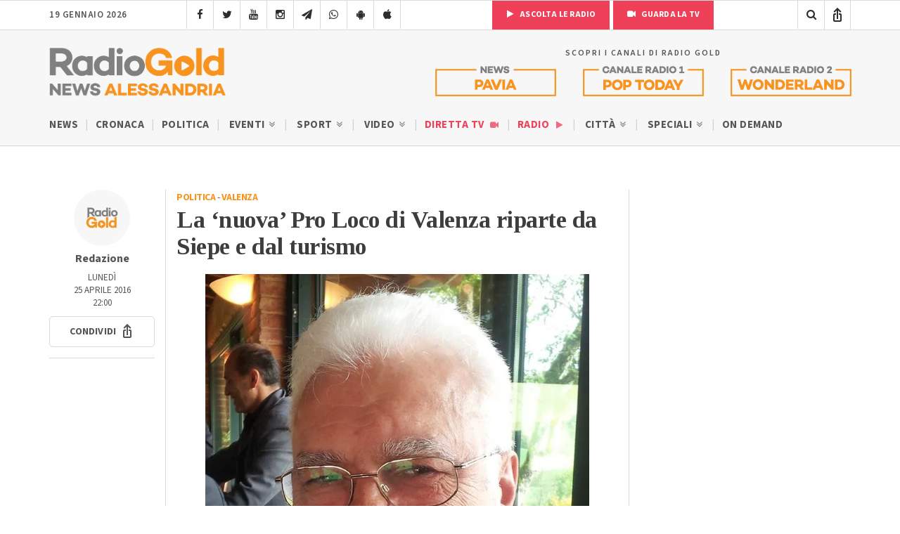

--- FILE ---
content_type: text/html; charset=utf-8
request_url: https://www.google.com/recaptcha/api2/anchor?ar=1&k=6LfWpc0oAAAAAF8ZdAOiIm8uzLlITPXnKvdTjBnt&co=aHR0cHM6Ly9yYWRpb2dvbGQuaXQ6NDQz&hl=en&v=PoyoqOPhxBO7pBk68S4YbpHZ&size=invisible&anchor-ms=20000&execute-ms=30000&cb=wqe0255pbps3
body_size: 48482
content:
<!DOCTYPE HTML><html dir="ltr" lang="en"><head><meta http-equiv="Content-Type" content="text/html; charset=UTF-8">
<meta http-equiv="X-UA-Compatible" content="IE=edge">
<title>reCAPTCHA</title>
<style type="text/css">
/* cyrillic-ext */
@font-face {
  font-family: 'Roboto';
  font-style: normal;
  font-weight: 400;
  font-stretch: 100%;
  src: url(//fonts.gstatic.com/s/roboto/v48/KFO7CnqEu92Fr1ME7kSn66aGLdTylUAMa3GUBHMdazTgWw.woff2) format('woff2');
  unicode-range: U+0460-052F, U+1C80-1C8A, U+20B4, U+2DE0-2DFF, U+A640-A69F, U+FE2E-FE2F;
}
/* cyrillic */
@font-face {
  font-family: 'Roboto';
  font-style: normal;
  font-weight: 400;
  font-stretch: 100%;
  src: url(//fonts.gstatic.com/s/roboto/v48/KFO7CnqEu92Fr1ME7kSn66aGLdTylUAMa3iUBHMdazTgWw.woff2) format('woff2');
  unicode-range: U+0301, U+0400-045F, U+0490-0491, U+04B0-04B1, U+2116;
}
/* greek-ext */
@font-face {
  font-family: 'Roboto';
  font-style: normal;
  font-weight: 400;
  font-stretch: 100%;
  src: url(//fonts.gstatic.com/s/roboto/v48/KFO7CnqEu92Fr1ME7kSn66aGLdTylUAMa3CUBHMdazTgWw.woff2) format('woff2');
  unicode-range: U+1F00-1FFF;
}
/* greek */
@font-face {
  font-family: 'Roboto';
  font-style: normal;
  font-weight: 400;
  font-stretch: 100%;
  src: url(//fonts.gstatic.com/s/roboto/v48/KFO7CnqEu92Fr1ME7kSn66aGLdTylUAMa3-UBHMdazTgWw.woff2) format('woff2');
  unicode-range: U+0370-0377, U+037A-037F, U+0384-038A, U+038C, U+038E-03A1, U+03A3-03FF;
}
/* math */
@font-face {
  font-family: 'Roboto';
  font-style: normal;
  font-weight: 400;
  font-stretch: 100%;
  src: url(//fonts.gstatic.com/s/roboto/v48/KFO7CnqEu92Fr1ME7kSn66aGLdTylUAMawCUBHMdazTgWw.woff2) format('woff2');
  unicode-range: U+0302-0303, U+0305, U+0307-0308, U+0310, U+0312, U+0315, U+031A, U+0326-0327, U+032C, U+032F-0330, U+0332-0333, U+0338, U+033A, U+0346, U+034D, U+0391-03A1, U+03A3-03A9, U+03B1-03C9, U+03D1, U+03D5-03D6, U+03F0-03F1, U+03F4-03F5, U+2016-2017, U+2034-2038, U+203C, U+2040, U+2043, U+2047, U+2050, U+2057, U+205F, U+2070-2071, U+2074-208E, U+2090-209C, U+20D0-20DC, U+20E1, U+20E5-20EF, U+2100-2112, U+2114-2115, U+2117-2121, U+2123-214F, U+2190, U+2192, U+2194-21AE, U+21B0-21E5, U+21F1-21F2, U+21F4-2211, U+2213-2214, U+2216-22FF, U+2308-230B, U+2310, U+2319, U+231C-2321, U+2336-237A, U+237C, U+2395, U+239B-23B7, U+23D0, U+23DC-23E1, U+2474-2475, U+25AF, U+25B3, U+25B7, U+25BD, U+25C1, U+25CA, U+25CC, U+25FB, U+266D-266F, U+27C0-27FF, U+2900-2AFF, U+2B0E-2B11, U+2B30-2B4C, U+2BFE, U+3030, U+FF5B, U+FF5D, U+1D400-1D7FF, U+1EE00-1EEFF;
}
/* symbols */
@font-face {
  font-family: 'Roboto';
  font-style: normal;
  font-weight: 400;
  font-stretch: 100%;
  src: url(//fonts.gstatic.com/s/roboto/v48/KFO7CnqEu92Fr1ME7kSn66aGLdTylUAMaxKUBHMdazTgWw.woff2) format('woff2');
  unicode-range: U+0001-000C, U+000E-001F, U+007F-009F, U+20DD-20E0, U+20E2-20E4, U+2150-218F, U+2190, U+2192, U+2194-2199, U+21AF, U+21E6-21F0, U+21F3, U+2218-2219, U+2299, U+22C4-22C6, U+2300-243F, U+2440-244A, U+2460-24FF, U+25A0-27BF, U+2800-28FF, U+2921-2922, U+2981, U+29BF, U+29EB, U+2B00-2BFF, U+4DC0-4DFF, U+FFF9-FFFB, U+10140-1018E, U+10190-1019C, U+101A0, U+101D0-101FD, U+102E0-102FB, U+10E60-10E7E, U+1D2C0-1D2D3, U+1D2E0-1D37F, U+1F000-1F0FF, U+1F100-1F1AD, U+1F1E6-1F1FF, U+1F30D-1F30F, U+1F315, U+1F31C, U+1F31E, U+1F320-1F32C, U+1F336, U+1F378, U+1F37D, U+1F382, U+1F393-1F39F, U+1F3A7-1F3A8, U+1F3AC-1F3AF, U+1F3C2, U+1F3C4-1F3C6, U+1F3CA-1F3CE, U+1F3D4-1F3E0, U+1F3ED, U+1F3F1-1F3F3, U+1F3F5-1F3F7, U+1F408, U+1F415, U+1F41F, U+1F426, U+1F43F, U+1F441-1F442, U+1F444, U+1F446-1F449, U+1F44C-1F44E, U+1F453, U+1F46A, U+1F47D, U+1F4A3, U+1F4B0, U+1F4B3, U+1F4B9, U+1F4BB, U+1F4BF, U+1F4C8-1F4CB, U+1F4D6, U+1F4DA, U+1F4DF, U+1F4E3-1F4E6, U+1F4EA-1F4ED, U+1F4F7, U+1F4F9-1F4FB, U+1F4FD-1F4FE, U+1F503, U+1F507-1F50B, U+1F50D, U+1F512-1F513, U+1F53E-1F54A, U+1F54F-1F5FA, U+1F610, U+1F650-1F67F, U+1F687, U+1F68D, U+1F691, U+1F694, U+1F698, U+1F6AD, U+1F6B2, U+1F6B9-1F6BA, U+1F6BC, U+1F6C6-1F6CF, U+1F6D3-1F6D7, U+1F6E0-1F6EA, U+1F6F0-1F6F3, U+1F6F7-1F6FC, U+1F700-1F7FF, U+1F800-1F80B, U+1F810-1F847, U+1F850-1F859, U+1F860-1F887, U+1F890-1F8AD, U+1F8B0-1F8BB, U+1F8C0-1F8C1, U+1F900-1F90B, U+1F93B, U+1F946, U+1F984, U+1F996, U+1F9E9, U+1FA00-1FA6F, U+1FA70-1FA7C, U+1FA80-1FA89, U+1FA8F-1FAC6, U+1FACE-1FADC, U+1FADF-1FAE9, U+1FAF0-1FAF8, U+1FB00-1FBFF;
}
/* vietnamese */
@font-face {
  font-family: 'Roboto';
  font-style: normal;
  font-weight: 400;
  font-stretch: 100%;
  src: url(//fonts.gstatic.com/s/roboto/v48/KFO7CnqEu92Fr1ME7kSn66aGLdTylUAMa3OUBHMdazTgWw.woff2) format('woff2');
  unicode-range: U+0102-0103, U+0110-0111, U+0128-0129, U+0168-0169, U+01A0-01A1, U+01AF-01B0, U+0300-0301, U+0303-0304, U+0308-0309, U+0323, U+0329, U+1EA0-1EF9, U+20AB;
}
/* latin-ext */
@font-face {
  font-family: 'Roboto';
  font-style: normal;
  font-weight: 400;
  font-stretch: 100%;
  src: url(//fonts.gstatic.com/s/roboto/v48/KFO7CnqEu92Fr1ME7kSn66aGLdTylUAMa3KUBHMdazTgWw.woff2) format('woff2');
  unicode-range: U+0100-02BA, U+02BD-02C5, U+02C7-02CC, U+02CE-02D7, U+02DD-02FF, U+0304, U+0308, U+0329, U+1D00-1DBF, U+1E00-1E9F, U+1EF2-1EFF, U+2020, U+20A0-20AB, U+20AD-20C0, U+2113, U+2C60-2C7F, U+A720-A7FF;
}
/* latin */
@font-face {
  font-family: 'Roboto';
  font-style: normal;
  font-weight: 400;
  font-stretch: 100%;
  src: url(//fonts.gstatic.com/s/roboto/v48/KFO7CnqEu92Fr1ME7kSn66aGLdTylUAMa3yUBHMdazQ.woff2) format('woff2');
  unicode-range: U+0000-00FF, U+0131, U+0152-0153, U+02BB-02BC, U+02C6, U+02DA, U+02DC, U+0304, U+0308, U+0329, U+2000-206F, U+20AC, U+2122, U+2191, U+2193, U+2212, U+2215, U+FEFF, U+FFFD;
}
/* cyrillic-ext */
@font-face {
  font-family: 'Roboto';
  font-style: normal;
  font-weight: 500;
  font-stretch: 100%;
  src: url(//fonts.gstatic.com/s/roboto/v48/KFO7CnqEu92Fr1ME7kSn66aGLdTylUAMa3GUBHMdazTgWw.woff2) format('woff2');
  unicode-range: U+0460-052F, U+1C80-1C8A, U+20B4, U+2DE0-2DFF, U+A640-A69F, U+FE2E-FE2F;
}
/* cyrillic */
@font-face {
  font-family: 'Roboto';
  font-style: normal;
  font-weight: 500;
  font-stretch: 100%;
  src: url(//fonts.gstatic.com/s/roboto/v48/KFO7CnqEu92Fr1ME7kSn66aGLdTylUAMa3iUBHMdazTgWw.woff2) format('woff2');
  unicode-range: U+0301, U+0400-045F, U+0490-0491, U+04B0-04B1, U+2116;
}
/* greek-ext */
@font-face {
  font-family: 'Roboto';
  font-style: normal;
  font-weight: 500;
  font-stretch: 100%;
  src: url(//fonts.gstatic.com/s/roboto/v48/KFO7CnqEu92Fr1ME7kSn66aGLdTylUAMa3CUBHMdazTgWw.woff2) format('woff2');
  unicode-range: U+1F00-1FFF;
}
/* greek */
@font-face {
  font-family: 'Roboto';
  font-style: normal;
  font-weight: 500;
  font-stretch: 100%;
  src: url(//fonts.gstatic.com/s/roboto/v48/KFO7CnqEu92Fr1ME7kSn66aGLdTylUAMa3-UBHMdazTgWw.woff2) format('woff2');
  unicode-range: U+0370-0377, U+037A-037F, U+0384-038A, U+038C, U+038E-03A1, U+03A3-03FF;
}
/* math */
@font-face {
  font-family: 'Roboto';
  font-style: normal;
  font-weight: 500;
  font-stretch: 100%;
  src: url(//fonts.gstatic.com/s/roboto/v48/KFO7CnqEu92Fr1ME7kSn66aGLdTylUAMawCUBHMdazTgWw.woff2) format('woff2');
  unicode-range: U+0302-0303, U+0305, U+0307-0308, U+0310, U+0312, U+0315, U+031A, U+0326-0327, U+032C, U+032F-0330, U+0332-0333, U+0338, U+033A, U+0346, U+034D, U+0391-03A1, U+03A3-03A9, U+03B1-03C9, U+03D1, U+03D5-03D6, U+03F0-03F1, U+03F4-03F5, U+2016-2017, U+2034-2038, U+203C, U+2040, U+2043, U+2047, U+2050, U+2057, U+205F, U+2070-2071, U+2074-208E, U+2090-209C, U+20D0-20DC, U+20E1, U+20E5-20EF, U+2100-2112, U+2114-2115, U+2117-2121, U+2123-214F, U+2190, U+2192, U+2194-21AE, U+21B0-21E5, U+21F1-21F2, U+21F4-2211, U+2213-2214, U+2216-22FF, U+2308-230B, U+2310, U+2319, U+231C-2321, U+2336-237A, U+237C, U+2395, U+239B-23B7, U+23D0, U+23DC-23E1, U+2474-2475, U+25AF, U+25B3, U+25B7, U+25BD, U+25C1, U+25CA, U+25CC, U+25FB, U+266D-266F, U+27C0-27FF, U+2900-2AFF, U+2B0E-2B11, U+2B30-2B4C, U+2BFE, U+3030, U+FF5B, U+FF5D, U+1D400-1D7FF, U+1EE00-1EEFF;
}
/* symbols */
@font-face {
  font-family: 'Roboto';
  font-style: normal;
  font-weight: 500;
  font-stretch: 100%;
  src: url(//fonts.gstatic.com/s/roboto/v48/KFO7CnqEu92Fr1ME7kSn66aGLdTylUAMaxKUBHMdazTgWw.woff2) format('woff2');
  unicode-range: U+0001-000C, U+000E-001F, U+007F-009F, U+20DD-20E0, U+20E2-20E4, U+2150-218F, U+2190, U+2192, U+2194-2199, U+21AF, U+21E6-21F0, U+21F3, U+2218-2219, U+2299, U+22C4-22C6, U+2300-243F, U+2440-244A, U+2460-24FF, U+25A0-27BF, U+2800-28FF, U+2921-2922, U+2981, U+29BF, U+29EB, U+2B00-2BFF, U+4DC0-4DFF, U+FFF9-FFFB, U+10140-1018E, U+10190-1019C, U+101A0, U+101D0-101FD, U+102E0-102FB, U+10E60-10E7E, U+1D2C0-1D2D3, U+1D2E0-1D37F, U+1F000-1F0FF, U+1F100-1F1AD, U+1F1E6-1F1FF, U+1F30D-1F30F, U+1F315, U+1F31C, U+1F31E, U+1F320-1F32C, U+1F336, U+1F378, U+1F37D, U+1F382, U+1F393-1F39F, U+1F3A7-1F3A8, U+1F3AC-1F3AF, U+1F3C2, U+1F3C4-1F3C6, U+1F3CA-1F3CE, U+1F3D4-1F3E0, U+1F3ED, U+1F3F1-1F3F3, U+1F3F5-1F3F7, U+1F408, U+1F415, U+1F41F, U+1F426, U+1F43F, U+1F441-1F442, U+1F444, U+1F446-1F449, U+1F44C-1F44E, U+1F453, U+1F46A, U+1F47D, U+1F4A3, U+1F4B0, U+1F4B3, U+1F4B9, U+1F4BB, U+1F4BF, U+1F4C8-1F4CB, U+1F4D6, U+1F4DA, U+1F4DF, U+1F4E3-1F4E6, U+1F4EA-1F4ED, U+1F4F7, U+1F4F9-1F4FB, U+1F4FD-1F4FE, U+1F503, U+1F507-1F50B, U+1F50D, U+1F512-1F513, U+1F53E-1F54A, U+1F54F-1F5FA, U+1F610, U+1F650-1F67F, U+1F687, U+1F68D, U+1F691, U+1F694, U+1F698, U+1F6AD, U+1F6B2, U+1F6B9-1F6BA, U+1F6BC, U+1F6C6-1F6CF, U+1F6D3-1F6D7, U+1F6E0-1F6EA, U+1F6F0-1F6F3, U+1F6F7-1F6FC, U+1F700-1F7FF, U+1F800-1F80B, U+1F810-1F847, U+1F850-1F859, U+1F860-1F887, U+1F890-1F8AD, U+1F8B0-1F8BB, U+1F8C0-1F8C1, U+1F900-1F90B, U+1F93B, U+1F946, U+1F984, U+1F996, U+1F9E9, U+1FA00-1FA6F, U+1FA70-1FA7C, U+1FA80-1FA89, U+1FA8F-1FAC6, U+1FACE-1FADC, U+1FADF-1FAE9, U+1FAF0-1FAF8, U+1FB00-1FBFF;
}
/* vietnamese */
@font-face {
  font-family: 'Roboto';
  font-style: normal;
  font-weight: 500;
  font-stretch: 100%;
  src: url(//fonts.gstatic.com/s/roboto/v48/KFO7CnqEu92Fr1ME7kSn66aGLdTylUAMa3OUBHMdazTgWw.woff2) format('woff2');
  unicode-range: U+0102-0103, U+0110-0111, U+0128-0129, U+0168-0169, U+01A0-01A1, U+01AF-01B0, U+0300-0301, U+0303-0304, U+0308-0309, U+0323, U+0329, U+1EA0-1EF9, U+20AB;
}
/* latin-ext */
@font-face {
  font-family: 'Roboto';
  font-style: normal;
  font-weight: 500;
  font-stretch: 100%;
  src: url(//fonts.gstatic.com/s/roboto/v48/KFO7CnqEu92Fr1ME7kSn66aGLdTylUAMa3KUBHMdazTgWw.woff2) format('woff2');
  unicode-range: U+0100-02BA, U+02BD-02C5, U+02C7-02CC, U+02CE-02D7, U+02DD-02FF, U+0304, U+0308, U+0329, U+1D00-1DBF, U+1E00-1E9F, U+1EF2-1EFF, U+2020, U+20A0-20AB, U+20AD-20C0, U+2113, U+2C60-2C7F, U+A720-A7FF;
}
/* latin */
@font-face {
  font-family: 'Roboto';
  font-style: normal;
  font-weight: 500;
  font-stretch: 100%;
  src: url(//fonts.gstatic.com/s/roboto/v48/KFO7CnqEu92Fr1ME7kSn66aGLdTylUAMa3yUBHMdazQ.woff2) format('woff2');
  unicode-range: U+0000-00FF, U+0131, U+0152-0153, U+02BB-02BC, U+02C6, U+02DA, U+02DC, U+0304, U+0308, U+0329, U+2000-206F, U+20AC, U+2122, U+2191, U+2193, U+2212, U+2215, U+FEFF, U+FFFD;
}
/* cyrillic-ext */
@font-face {
  font-family: 'Roboto';
  font-style: normal;
  font-weight: 900;
  font-stretch: 100%;
  src: url(//fonts.gstatic.com/s/roboto/v48/KFO7CnqEu92Fr1ME7kSn66aGLdTylUAMa3GUBHMdazTgWw.woff2) format('woff2');
  unicode-range: U+0460-052F, U+1C80-1C8A, U+20B4, U+2DE0-2DFF, U+A640-A69F, U+FE2E-FE2F;
}
/* cyrillic */
@font-face {
  font-family: 'Roboto';
  font-style: normal;
  font-weight: 900;
  font-stretch: 100%;
  src: url(//fonts.gstatic.com/s/roboto/v48/KFO7CnqEu92Fr1ME7kSn66aGLdTylUAMa3iUBHMdazTgWw.woff2) format('woff2');
  unicode-range: U+0301, U+0400-045F, U+0490-0491, U+04B0-04B1, U+2116;
}
/* greek-ext */
@font-face {
  font-family: 'Roboto';
  font-style: normal;
  font-weight: 900;
  font-stretch: 100%;
  src: url(//fonts.gstatic.com/s/roboto/v48/KFO7CnqEu92Fr1ME7kSn66aGLdTylUAMa3CUBHMdazTgWw.woff2) format('woff2');
  unicode-range: U+1F00-1FFF;
}
/* greek */
@font-face {
  font-family: 'Roboto';
  font-style: normal;
  font-weight: 900;
  font-stretch: 100%;
  src: url(//fonts.gstatic.com/s/roboto/v48/KFO7CnqEu92Fr1ME7kSn66aGLdTylUAMa3-UBHMdazTgWw.woff2) format('woff2');
  unicode-range: U+0370-0377, U+037A-037F, U+0384-038A, U+038C, U+038E-03A1, U+03A3-03FF;
}
/* math */
@font-face {
  font-family: 'Roboto';
  font-style: normal;
  font-weight: 900;
  font-stretch: 100%;
  src: url(//fonts.gstatic.com/s/roboto/v48/KFO7CnqEu92Fr1ME7kSn66aGLdTylUAMawCUBHMdazTgWw.woff2) format('woff2');
  unicode-range: U+0302-0303, U+0305, U+0307-0308, U+0310, U+0312, U+0315, U+031A, U+0326-0327, U+032C, U+032F-0330, U+0332-0333, U+0338, U+033A, U+0346, U+034D, U+0391-03A1, U+03A3-03A9, U+03B1-03C9, U+03D1, U+03D5-03D6, U+03F0-03F1, U+03F4-03F5, U+2016-2017, U+2034-2038, U+203C, U+2040, U+2043, U+2047, U+2050, U+2057, U+205F, U+2070-2071, U+2074-208E, U+2090-209C, U+20D0-20DC, U+20E1, U+20E5-20EF, U+2100-2112, U+2114-2115, U+2117-2121, U+2123-214F, U+2190, U+2192, U+2194-21AE, U+21B0-21E5, U+21F1-21F2, U+21F4-2211, U+2213-2214, U+2216-22FF, U+2308-230B, U+2310, U+2319, U+231C-2321, U+2336-237A, U+237C, U+2395, U+239B-23B7, U+23D0, U+23DC-23E1, U+2474-2475, U+25AF, U+25B3, U+25B7, U+25BD, U+25C1, U+25CA, U+25CC, U+25FB, U+266D-266F, U+27C0-27FF, U+2900-2AFF, U+2B0E-2B11, U+2B30-2B4C, U+2BFE, U+3030, U+FF5B, U+FF5D, U+1D400-1D7FF, U+1EE00-1EEFF;
}
/* symbols */
@font-face {
  font-family: 'Roboto';
  font-style: normal;
  font-weight: 900;
  font-stretch: 100%;
  src: url(//fonts.gstatic.com/s/roboto/v48/KFO7CnqEu92Fr1ME7kSn66aGLdTylUAMaxKUBHMdazTgWw.woff2) format('woff2');
  unicode-range: U+0001-000C, U+000E-001F, U+007F-009F, U+20DD-20E0, U+20E2-20E4, U+2150-218F, U+2190, U+2192, U+2194-2199, U+21AF, U+21E6-21F0, U+21F3, U+2218-2219, U+2299, U+22C4-22C6, U+2300-243F, U+2440-244A, U+2460-24FF, U+25A0-27BF, U+2800-28FF, U+2921-2922, U+2981, U+29BF, U+29EB, U+2B00-2BFF, U+4DC0-4DFF, U+FFF9-FFFB, U+10140-1018E, U+10190-1019C, U+101A0, U+101D0-101FD, U+102E0-102FB, U+10E60-10E7E, U+1D2C0-1D2D3, U+1D2E0-1D37F, U+1F000-1F0FF, U+1F100-1F1AD, U+1F1E6-1F1FF, U+1F30D-1F30F, U+1F315, U+1F31C, U+1F31E, U+1F320-1F32C, U+1F336, U+1F378, U+1F37D, U+1F382, U+1F393-1F39F, U+1F3A7-1F3A8, U+1F3AC-1F3AF, U+1F3C2, U+1F3C4-1F3C6, U+1F3CA-1F3CE, U+1F3D4-1F3E0, U+1F3ED, U+1F3F1-1F3F3, U+1F3F5-1F3F7, U+1F408, U+1F415, U+1F41F, U+1F426, U+1F43F, U+1F441-1F442, U+1F444, U+1F446-1F449, U+1F44C-1F44E, U+1F453, U+1F46A, U+1F47D, U+1F4A3, U+1F4B0, U+1F4B3, U+1F4B9, U+1F4BB, U+1F4BF, U+1F4C8-1F4CB, U+1F4D6, U+1F4DA, U+1F4DF, U+1F4E3-1F4E6, U+1F4EA-1F4ED, U+1F4F7, U+1F4F9-1F4FB, U+1F4FD-1F4FE, U+1F503, U+1F507-1F50B, U+1F50D, U+1F512-1F513, U+1F53E-1F54A, U+1F54F-1F5FA, U+1F610, U+1F650-1F67F, U+1F687, U+1F68D, U+1F691, U+1F694, U+1F698, U+1F6AD, U+1F6B2, U+1F6B9-1F6BA, U+1F6BC, U+1F6C6-1F6CF, U+1F6D3-1F6D7, U+1F6E0-1F6EA, U+1F6F0-1F6F3, U+1F6F7-1F6FC, U+1F700-1F7FF, U+1F800-1F80B, U+1F810-1F847, U+1F850-1F859, U+1F860-1F887, U+1F890-1F8AD, U+1F8B0-1F8BB, U+1F8C0-1F8C1, U+1F900-1F90B, U+1F93B, U+1F946, U+1F984, U+1F996, U+1F9E9, U+1FA00-1FA6F, U+1FA70-1FA7C, U+1FA80-1FA89, U+1FA8F-1FAC6, U+1FACE-1FADC, U+1FADF-1FAE9, U+1FAF0-1FAF8, U+1FB00-1FBFF;
}
/* vietnamese */
@font-face {
  font-family: 'Roboto';
  font-style: normal;
  font-weight: 900;
  font-stretch: 100%;
  src: url(//fonts.gstatic.com/s/roboto/v48/KFO7CnqEu92Fr1ME7kSn66aGLdTylUAMa3OUBHMdazTgWw.woff2) format('woff2');
  unicode-range: U+0102-0103, U+0110-0111, U+0128-0129, U+0168-0169, U+01A0-01A1, U+01AF-01B0, U+0300-0301, U+0303-0304, U+0308-0309, U+0323, U+0329, U+1EA0-1EF9, U+20AB;
}
/* latin-ext */
@font-face {
  font-family: 'Roboto';
  font-style: normal;
  font-weight: 900;
  font-stretch: 100%;
  src: url(//fonts.gstatic.com/s/roboto/v48/KFO7CnqEu92Fr1ME7kSn66aGLdTylUAMa3KUBHMdazTgWw.woff2) format('woff2');
  unicode-range: U+0100-02BA, U+02BD-02C5, U+02C7-02CC, U+02CE-02D7, U+02DD-02FF, U+0304, U+0308, U+0329, U+1D00-1DBF, U+1E00-1E9F, U+1EF2-1EFF, U+2020, U+20A0-20AB, U+20AD-20C0, U+2113, U+2C60-2C7F, U+A720-A7FF;
}
/* latin */
@font-face {
  font-family: 'Roboto';
  font-style: normal;
  font-weight: 900;
  font-stretch: 100%;
  src: url(//fonts.gstatic.com/s/roboto/v48/KFO7CnqEu92Fr1ME7kSn66aGLdTylUAMa3yUBHMdazQ.woff2) format('woff2');
  unicode-range: U+0000-00FF, U+0131, U+0152-0153, U+02BB-02BC, U+02C6, U+02DA, U+02DC, U+0304, U+0308, U+0329, U+2000-206F, U+20AC, U+2122, U+2191, U+2193, U+2212, U+2215, U+FEFF, U+FFFD;
}

</style>
<link rel="stylesheet" type="text/css" href="https://www.gstatic.com/recaptcha/releases/PoyoqOPhxBO7pBk68S4YbpHZ/styles__ltr.css">
<script nonce="LzEFTBa7DH1bjPiys205Eg" type="text/javascript">window['__recaptcha_api'] = 'https://www.google.com/recaptcha/api2/';</script>
<script type="text/javascript" src="https://www.gstatic.com/recaptcha/releases/PoyoqOPhxBO7pBk68S4YbpHZ/recaptcha__en.js" nonce="LzEFTBa7DH1bjPiys205Eg">
      
    </script></head>
<body><div id="rc-anchor-alert" class="rc-anchor-alert"></div>
<input type="hidden" id="recaptcha-token" value="[base64]">
<script type="text/javascript" nonce="LzEFTBa7DH1bjPiys205Eg">
      recaptcha.anchor.Main.init("[\x22ainput\x22,[\x22bgdata\x22,\x22\x22,\[base64]/[base64]/[base64]/[base64]/[base64]/[base64]/[base64]/[base64]/[base64]/[base64]\\u003d\x22,\[base64]\x22,\x22w43Cky5PwoHDqSfCmMK6TMKQw5vChC1cw45cHMOYw4V3OVXCqUBtc8OGwp3DtsOMw5zCkhJqwqgONTXDqTzCtHTDlsOHSBs9w4XDksOkw6/DmcKLwovCgcOSKwzCrMK2w7XDqnYuwpHClXHDs8OWZcKXwprCpsK0dz3DoV3CqcKHNMKowqzChV5mw7LChMOCw717CsKZAU/Ck8KQcVNQw7rCihZJR8OUwpFmcMKqw7ZxwpcJw4Y7woo5esKbw5/CnMKfwo3DnMK7IE/DhHjDnWzCpQtBwpHCkzcqVMKaw4VqWcKOAy8HKCBCM8O8wpbDisKLw7rCq8KgacOhC20DIcKYaFYTwovDjsOuw6nCjsO3w749w65PE8OfwqPDnjvDiHkAw7BUw5lBwoXCg1sOB1p1wo5gw77CtcKUWmI4eMOGw6kkFE5JwrFxw6EOF1kJwoTCul/DklgOR8K2QQnCusOLDk5yPEfDt8OawqrCqRQEY8Oew6TCpx1qFVnDqAjDlX8UwoF3IsK/w73Cm8KbJzEWw4LCiBzCkBNdwqs/w5LChFwObjw2wqLCkMKGOsKcAh3CnUrDnsKawpzDqG5nY8KgZXnDthrCucOTwox+SDzCicKHYys8HwTDk8OAwpxnw6/DosO9w6TCi8OLwr3Cqg/CoVk9MWlVw77Cm8OFFT3DisOAwpVtwr/DvsObwoDCg8OWw6jCs8OKwrvCu8KBLMO4c8K7wpnCkWd0w4DCojU+XMO5Fg0cKcOkw49twq5Uw4fDhcOZLUpywosyZsOxwohCw7TCokPCnXLCp3kgwonCt0Fpw4lzH1fCvWLDkcOjMcOPay4hdcK7e8O/DmfDth/CmcKZZhrDkMOvwrjCrRkJQMOuTcOtw7AjR8Ouw6/CpCsbw57ClsO4BCPDvSnCqcKTw4XDmhDDlkUvfcKKOAbDjWDCusOZw4sabcK2fQU2Y8Kfw7PClyDDqcKCCMOrw5PDrcKPwqA3Qj/CnVLDoS4iw7BFwr7DvsKgw73CtcKMw7zDuAhXeMKqd3EqcErDg1A4wpXDgW/CsELCvcOEwrRiw78WLMKWR8OEXMKsw49nXB7DqcK6w5VbY8O+RxDCkMKmwrrDsMObbQ7CthgAcMKrw4LCs0PCr3/[base64]/CmFgUw5nDtcO/woHCksKCw4LDvsK0wqU7wrLDvAoiwoQnTjNhfMKMw7TDsiPCgCvCgRZ/w4XCpMOpI37CvSpBfX/Cp0/CkmUowqtow6zDp8KNw6/[base64]/Ds1zDrsOlw6vCp8Otw5vCvcK6w4fCjsKvw6/DjBtEUXZ2YMKGwqEVTmjCrxXDjAnCm8K5P8Kow7kSfsK1AMKTA8KfNFFeHcOgOnlOHTHCtwvCozRAFsOiw6/DqMO9w48fOUrDomQkwrDDmBvCsl9TwrrDlsOASBDDq1PCgsOXBE/DllrCncOhKsOhVcKrw5jCosKCwoptw4HCn8OlRBLCnwbCr0zCv2plw7vDtEARfiIFCMOzfsKow4DDisKyKsO2wqcwEsOYwpTDssKxw6HDssKQwoLCjhTCogzDp2I8DlrDsWjCnA7CosKjH8KYfFR8Fn/[base64]/wo/[base64]/CgCYBw4DCmRrDryHDp8OOTlANwrvDhTHDsxrCmsKHYxgtcMKdw6J3BjHDqsKCw73CqcKtXcOSwrA6RAMWcADCjQrCp8OOLMK6SmTCn0xZXsKWwrpRw4RFw7zCoMOVwp/CqMKMI8OxRC/DlcOvwrvCnENGwps4bMKpw5BscsOQGWvDnljClikBIMKbeVDDtcKYwozCjQ3DoDrCr8KnbX9nwr/CuhrCqXXChgcnAsKkSMOQJ2jDhMKqwofDjMKfVSfCtEAyDsOrFMOMwqxgw67Ct8OSNsKhw4jDjizCsCvChHApfsKOUwsKw6nCnAgTScKlwrPCk1PCrhFWwqVcwpsRMU7CkHbDr2/DsCnDlAHDvD/[base64]/Cg8OywrsdwoQcwr/Dgy4iw43CjFfDtsKVw6YLw7/CrMOye0nCjsOXEiXDmX3Cg8KyNnfDk8OPw4XDvwcvwphSwqJTMsKMVnZkYCgDw7B+wrPDhgohV8OvDcKSbcOFw5TCu8OLWgXCiMOsKsKDGsK2wp8gw6tuwqrCl8ODw7dNwqLDvMKQwoMPwobDrG/CkiADwocWwoVZw4zDondUScK/wqvDq8OAbn0ha8K9w71Yw47Cp3Znw6fDusOMw6PCqcKMwo7CvsKtIMKrwr1OwqUgwq1Gwq3Cris3w5PCogHDqHPDvRRyUsOSwo5jw68MDsKew53Dk8KzahvCqA8vXQLCn8KfHsOiwoHDmzbCimYIVcKrw7F/[base64]/DvlpLGE5jwpwNw4jCs8Otw6V1woRZccOCKWYyH1FtVnbDqMKpw4A2wp1kw77Ds8OBDcKqfcK6K3zCik/[base64]/[base64]/[base64]/CmnrDjsKmFcKywp3Dv2AlHcKrwrPDqsKLEGokwrDCocORSsOowq3DmT7Dvg07ScKGwr3DucOHRcKywoJ+w7AUL1XCpsK5MQVBKx7Cl0LDg8KJw4/[base64]/[base64]/DojAbw7/[base64]/CpkcAw5NRXTwcw7cHwqTDrcO7wpbDpcKZwqYjw4ZfDn3Dq8KUw43DmHrCg8OhTsK/w7rDn8KDCcKWMsOACCrDo8KfdnXCicKVPsKGSn3Co8KncMOaw4sIVMKhw4bDsi52wrcjQjYSwpjDtlrDksOewrjDjcKPDSJuw7vDmMKYwqbCon/CmiBawrNrbsOPbMOewqPDgcKGw77CokrCpsOsX8K1PcOMwo7ChGBYQWhvV8KmcsKFD8KNwrvCm8OPw6Fdw6Y+w7HCt1QjwpXCtRjDjSTCuB3CsD9/[base64]/DrcOBw6XDol8UAMOswpRPwr/[base64]/DswkzQGnClw8DMsKSFcKfwqbDp3nCvwrCqzgPAcKmwoQzNmXCjcO/wrrCnQ/CrcORwpHCi1RyHwPDgx/DncO0woR0w5LCpC9uwrHDhFAEw5zClBULbsKqScKkfcKAwrhxwqrDm8O/DSXDgS3DqGjCiVHDs1/DujzCuxLCq8KdH8KQM8KnH8KDB0vCq31bwpLCj3U0GkEdCjzDjj7CrhPCnMOMTExdw6dQwqx3woTDh8O1fBwQw7rCjcOlwo/DsMKww67Di8ODRwPChDc6VcOKwp3DhhouwqBTNjbChmM2w7PDlcK2ODXCn8KtOsOuw6TDvEoPCcOrw6TCr2BOMcOIw6QOw4lSw43DnwjDjx8sDMO5w48iw600w4YWZ8OhfRjDmMKTw7hVR8K3SsK3MlnDm8KUKjkOwrk5w4nClsK/XDLCv8Oib8OMYMKDTcO2bMK/[base64]/DgQfCsMOJw48sQcK3WcKDwr3Drm3Dn8OAwph+wokUKcOLw6sXZsK8w53Cl8KbwoPCp0rDncK/wp9BwqNwwqxvZ8Ojw491wrbCtEVTKnvDlcOZw7YsXzs3wp/DjjHCmMK/w7UBw5LDjT/[base64]/ClsOILMOGNGjDqXrCgsO5w5ojHTLDngnCpMOfw7zDv298TMORw4Rfw7w7woMdOxlDP0xBw6rDnCIhE8Klwq9ZwoVIwrrCnsKow5TDrlFgwpMtwrg/b0BXwpRSw542wqTDqlMzw6vCqcOow5VRe8KaZcOVwp9LwrPCpzTDk8O9wqfDisKgwrYLRsKgw4Q4b8OGworCmsKVwpAYasKBwotfwo3Cs2nChsKVwr1DOcKNZF5CwrLCm8KsKMOoZX9FYMO3woJVRMOmcsKMw6gXMQ0XYsOYKsKWwollCcO3U8Oyw7NWw53Duw/DtsODw7fCnH7Dt8OPVU3CucKkT8KBMsOCw7/CnSpxDsK3wr7DkcKNEsO8w7wEw5zCkkolw4gAMcK3worCiMKtY8OcRnzCjGAIfxFpQSHCuBTCj8K7PXoAw73Dulx0wrDDhcKTw7bDvsOZBVTCrCrDk1PDqHwUZ8OpFUExwp/CmcOGFMOTO0gmcsKOwqU/w6vDg8KeVsKtfEzDgk/[base64]/CrsOaN8Kjw7Umw7XCnlfCr8OfWGrDqsOVwoLCshcqw7Bpw7fCu2HDrMOBwqwbwoA8EybDpDLCjMOdw4Uaw5rCg8KlwpvDlsKnJiJlwoPDjiwyAS3CsMOuCMOkCsOywqANQMOnIsOXwrpXElxbQzF2wp/CsUzCq35fPcK7dn/[base64]/Ds2wVYMK7w53DusO6w48yfMKwJMOFKsK2w4zCp0JgLcOYwo/DmF/DhMKJYgUgwq/DgRwzEcOOYkPCrcKfw7Q5wrRnwrDDqj8Uw4XDkcOpw4rDvEtKwr/DkcOfQkwewoLCosK6eMKfwpJxUks9w7EIwrvDiHkFw5TCnzUGJw/DkzDCuwPDr8OWAsO+wrcJcSrCoUTDtkXCqDnDv0UUwoFnwoNzw7DCoCHDsDnCm8O2Q1PClHnDlcKWI8KPOAAJHT/[base64]/bMKxbg/[base64]/[base64]/DuMO/w7LCoMKCw5ZbGsOhw7jCqsKjP0XCqHTCh8OEO8OnesOKw5vDvcKsVg1/[base64]/[base64]/[base64]/w5XDh8OyLRwiLsO8wonCgyPCploXw4EBdMK7w57CrMOARSQ4W8Ojw7nDiCoafcKVw4TCrADDrcO0w7xvX35jw6DDmGHCjMKQw4kuwq7CpsKlwpvDjBt5O2TDgcKJEsK5w4XCpMOlwr9rw5bCkcKXGUzDssKVZwDCtcKbWS/[base64]/wrvCsMKxBUnDlxRkD8OKBsO4w7zCjsKBHcOXacKWwojDvMO8w5/DkcOMe35qw6RGwpo2GsOyWMOJTMOJw7ZGG8KVL2/CpXXDtMKlwq1OfW7CoHrDicKaYMOOWcO9TcOWw6VsXcK1ayASfQXDknfDgsKBw6FdEHjDgmViVg85Wx1OZsOmwqDCmsKqDcODRRcoEWjDtsO0c8O9X8KEwoMgSMOpwoxYGcK8wrgwM1UxNis3cFhnQMOzYn/CiW3Cl1Mew45XwrPCmsORLRErw4psOMKUwprCpsOFw4bCgMOswqrDiMO1B8OgwoUbwp3CqhXDucKqRcOtcsOUeDvDn0hvw7szdcOdwrfDrUtewoAlQsK5FkLDuMOqw6Ngwq/CgU5aw6XCv0VDw4HDtBkIwoY7w4RFJmnCqcOlIcOtw70PwqPCrcO9w7DCrUPDuMKYYMKpw5XDjMK/eMO2wrfCkW7CgsOmOEPDhFQefMObwrLDs8K4Iz5Qw4hnw7ADNnonQsOtwr3DgMKfwrbCrn/CjsOYw7JsNjPCuMK7UsOfwrPDqyNMwrjCs8Kqw5gYKsK4w5l7bsKbZhfDo8O1fjTDhQrDjjXDqyPDkcKew70Ywr3DiwxgDDd6w5vDqnfCohxTAEUBLMOMCMKoaVHDmMOAI0oefT7Dik7DmMOuw4dxwr/DlcOqwqULwqY8wqDCp1/Dq8K4aknDn3LCtHEbw67DjsKcw709W8Kgw5bCql8lw6DDpsKJwp0sw7jCpHpzNcONSRbDv8KkEsOuw5E3w6wIGELDgcKKFTzCtngSwq42aMO6wqfDpijDl8KtwoFSw7LDsAJrwpEMw5nDgjzDgHfDnMKpw5/ChyDDl8KpwoTCt8OYwoADw4/[base64]/DtwJ7wq/Co3c6w7zDncKgccKfw6xqw781eMOPHT/DisKOecKiegDDt1JYL1MqGFDDnxV4D2jCs8OLBVZiw4BvwpxWMXcrQcOgwprCiBDChsO7fjbCmcKEEDEIw4xAwpJQcMKPMMO3w7M6w5jCh8OJw4ZcwpVWwrZoAhjCtS/Ci8KZfmdPw5LClgTCqsOEwpo8LsOvw67DqmQRX8OHKXnChMKCWMOIw4p5w5szw4taw7soB8OpeXgfwpNAw6DCmsKeem85wp7Cm1YdX8Kkw5PCuMKAw6tNYjDCn8O1YMKlBAfDsXfDjBzDs8OBMR7DiFjDskrDtMKdw5fCgkMUP0I/aw88e8KifsK/w5rCqG7Du0APw4rCuWxAInbDgx3DtMO9wqfChWQwcsOjwqwhw59owoTDisOcw7Q9Z8KxICcYwoR5w6HCrsKEejAADQgkwph2wo0EwpjChUbCscKywo0tZsKww5LCnEPCuBXDssObQBnCqARPI2/[base64]/[base64]/Ct8OTw7vDo3MiZsOpwq7DnsK2OCTCpyIsw57Dt8OPOsKPL1Ycw6XDuCRgeyscw5USwpsFb8OfA8KfOzzDucKqRVTDqMO8AXbDm8OqFAlbBRQtcsKXwqohEXJDwq9aDCbCqXgraAkWVGM/XiLDpcOyw7/[base64]/[base64]/DqcKxw75JTk1icMOqMsK3DMKPw6BQw4/DjcK3w49AUTENIcOMITICZVt2wrnCiD7CtAYWTxI7wpHCsiBEwqDCs01xwrnDmCvDr8OQBMKyCQ03wojDlcOgwrXDlsO0wr/CvcOWwrfCg8KJwprDlRXDuGURwpNcwq7DqBzCvcKDDU0afhc0w5oyP3dGwrQyOsOOFWJJCivCg8KDw4DDiMKwwr5xw558wpskYUPDhSfCv8KrS3hDwo9WU8OoZ8KGwooTNsKrwoYAw7V/[base64]/Cn8OHGBPDrsKRQgLCgcKbwoxzU21RaUM7KDPCucOAw5PCk0fCtMOpaMOAwp86wp8gfsOQwoRKwo/[base64]/w7DDpcO6w5NBw5F+QcKQwqrCpcKgCQ86Y8OjXsKbNcOxwqteY1tnwpEEwoo+WhwiEHPDlnhoEsKJSCoYVW8Kw7x/[base64]/[base64]/[base64]/MsKBWhHCusKVwozCkGXDnsOtw6ZGKTcVwrFyw6fCvUJ2w6zDvHIPZCbDgsOZMRxowoJawp8aw4/[base64]/DvMKdQMKxwpFxU8OEEsOoa8OSwqjDn3NBwqLCicOKw7Bpw7bDlsOTw7LCi1/CqsO3w7IaBjTDicOzQBlhLMKpw4siw6AiBhNYwoEWwqNrchvDrTY1YMK4FMOzaMKnwo8vw5UVw4jDmWdtEV/DsVoJw4NyCnpIMcKYw6DDiAI/[base64]/Dg8OlwrZJPMOkaSQVwpsNc8KBw4/DlSDDt2NnETlAwpwPwrvDusKNw6PDgsK/w57DqcKjVMOqwqbDvnISHsKkTMKlwql8wpHDgMO1fEjDm8OCOBfCssO6VsOxEidfw6PCrgfDq1fDv8KAw7XDj8OmVFdXG8OBw49JRkpGwqXDqB4QbMKMw57CsMKwKEDDqi5DHR3CmlzDv8Kkwo/Cgg/[base64]/Ck8OBwrMkw5JywpPDmsO4w61wSmbDhMOjwqvDvW3DpcKLU8Khw7bCk2rCsFnClcOOw5/Dsx5iLsKiKgfCixjDrMOZw7vCoEQeL2LCskPDisO3IMKUw6rDkSTCglDDhR4vw6bDqMOvWGvDmA0AXk7Dn8Oje8KDMFvDmy/DmsK2VcKfMsO5w5rCrUJsw4DCtcKSCQxnw4XDgg3CpVgKw7YUwp/DsXYtJBrCt2vCml0Id17DhTLCkWbCnBHChxMQChVmcUXDlF8rEGAbw6JJcsOfRVcCR0zDskFAwqZzR8K6X8O6WTJWScODw5rChH5zasK9A8OQSMKTw7dkw5B3w5bDn0g6wp44wq/DvCrDv8OHDG7DtgsNwofDg8OXwoNHwqlZw4NuTcKswolDwrXDgT7DknoBTSdnwqrCrcKsScO0QsOtFcO3w7jCtCjCjyrCgcKoX0MORAnDlWN2csKHCxpTXMKfBsKPM2AvJSYgecK6w6Mtw6lMw4DDs8KaMsOtwpscw5jDjUR/w6dqTsK7woYZYm8vw68QUsOBw4Z5YcK6wrPDtsKWw44Rwq5vwo4leTspJsOYw7YdQsK+w4LDuMObw70CBcKpA0gDwoU3H8KcwrPDlnMpw4rDrjkvwpoZwqjCqcOfwr/CrcOyw5LDhlExwp3CoCYyKSPClMO2w7w+CmYuA3LCqSDCu3F3wod0wqTDsyctwoPDsynDoCbCjsKGSVvDokzDo0g5ShrDscKdSlUXw4/DkmXCnEnDllJww4HDncObwrPDvAN4w7ANUsOJL8OPw4zChsOwYsKQScOUwr7DnMKbLMO+esOMWMOJwo3CgMKpwocmwo/DvwcXw6Rkw7o0w6Inw5TDqkbDqgPDosOqwrTDhlcbwrPCu8OtNXU9wpjDuH7CqxTDk3jDkn1Pwo0tw5QGw7QMJCRvHWd4IsOTA8OcwpxXw7XCjFd3ODV5w7rCjcOZLMO/ehYEw6LDlcKzw5nDhMOdwoAswqbDvcONIsO+w4jDssOhTi0Ew4fDjkbCmjvDp2HCnQvCkl/CnnwjcUMawqhpwrfDt1BGwoDCocOqwrDDuMOhwp8zwp4/[base64]/CsE1jwrUWesKDwpVTPg9/[base64]/Dr0sHLMO+OcKTwqTDhUtCMFTCk8KXXD/DnjI2DcONw4vDnsKHfkHDuz7ChMKiL8OTHGHDuMOmEMOGwoDDpwVGwqjCgMObasKUPMOWwqHCvxlSRRPDoy7ClRQxw49cw4/[base64]/DrmDCoHEAP0Q+UMK3w404bsKew7rDjsK3wrEjFgJhwobDlArCpcK5Rn1ECV7CtCzDrh8nfUosw73DtzRBfsKMdsKdDzPCtsO/[base64]/CWBMIRNrw6bChULCjsOhw7p4wp7Ck8KlwpDDpMKGw6kjeSY+wqtVwplJC1k6BcKccHPCvzoKUsO/wpdKw7NZwpzDpDbCnsKmY0TDn8K7w6NDw7UWXcO+wq/[base64]/w4NrVMOvb1fDscKow6nClFvDgsOHaMOPwqp/LhU1UR92MWN4wrjDk8KBWFdpwqHDkDwbwpdQF8Oyw43CgMKxw5vCkFkdfxcydCpiK2RQw4PDmgsiPMKmw4Ujw7XDojBeWcOLCcKQRcK6wq/[base64]/CgMKnw7hachg5w5LCtyrCh0XDjMOVwqchN8OFBFJ/w5xBbsOJw5l9EMOaw6p6wrvDuFLCgMKGJcOSTsOERsKtYMOZZcOwwrQsOS3DjjDDjAAXw5xJwrolL3oDCMKjEcOrFMOpLcO6NcOOwrnCtQzCicOkwopPScKiMMOIwoV8JsOIT8Kywo3DjREwwr4CUx/DvMKXI8O9CMOhwoh3w7rCr8K/[base64]/DkxdIf8KrfGELw5zDtlplwozDjB7Cqnc0wpHCrB0IACXCp1BDwovDsUnDjcKNwockW8K0wo9DJSLCuh3DoltCEMK8w4wSZMO2BTUdMy0kPSnCjWBiEsO3DsO3wqxQI2UmwpsEwqDCgz1EOMOGXcK6XArDvgxBfMOCw6bCq8OuKcO2w4d/[base64]/CoMO/[base64]/dlYBLTXCrhsGS8Kgwr1nw7bCqsKsFcOWw75Aw61GTGjCo8OcwphMAhTCvjNawpjDrsKdLcKPwqFdMcKjwqvDk8O9w7vChx7CmcK/w4ddMSzDg8KVWsKdI8K4JyVUOztqIi3DoMK9wrHCoDbDiMKIwr09XcOew4xkHcKmDcOfOMOCfXfCuDDCscK0BEHCmcKeOGlkccKmBwV1dsO2HgHCusK0w4gJw4jCiMKowqJrwpkKwrTDjkfDpnfCrsKhHsKiDB/[base64]/CocKJwqzCoMK/[base64]/CuBTCiRYuw7vDmsOQYsOLw7jDoMKOw7TCp2PDrwIBM8OyHHrCk1rDvTABBsKxBgkvw41SPGRdB8OxwqvCv8OnZsKww7fCoFwwwoB/wqTCgBfCrsKZwr5Vw5TDoyzDtUXDkGlaJ8OoB2/CgC7DljDCqcOEw5cvw7jCvMOlNCLDiyRMw6dhTsKVClDCuBgOfkDDk8KCTFRbwodow6xzwrYWwqprX8KNEcOCw4UEwpkZCMOrXMKEwrMzw5XDpU8bwqAOwozCncKUw4LClVVLw6jCv8OFCcKGw6LCgcO1w7cjbBUxAsOtYMOKBC8Pwq82DcOowq/DklUWXAHClcKMwqB/KMKUWELDjcK+FVtowpxLw5/DqGjCu1kKKhzClcKGAcKXwp0gRDZhFy4YZsKMw4VpJcOXEcKdRSBqw6/DkMKtwoQtNkbCqjDCj8KvLD93TMKaIQHCjEHCjHZVUD81w5DCqsKmwpfDgyfDlcOzwpAOC8K6w7PCj0bCncOOXsKHw4BEF8KdwrPDn33DuQPCt8KTwr7CnjvDr8KwWMO/w7rCiWEUG8K6wp1DZ8OMRzl1QsK4w4Q0wrxBw4PDrHsewrvDrXdBSiMkLMKKISgfDn/[base64]/bVxjw6QIwonCskpTScKOwpw1w71aD8OjY8KSwp3DlsKye3HClSLChUDDusOmLMKJwqIcFRfCnRvCvcOmwr3CqMKBw4XCnXHCqMOHwoTDjMOUw7XCg8OlHsK5YU84FjLCq8OYwpjDghxLakhcB8OZeRs/[base64]/VcOjbUAqwonCrVx0CAg8AsOZw6YAacK8w5jCon0WwqHCgsKuw4BNw494woLCsMK7w5/CvsO+FSjDmcKRwo8AwpN7wrdZwo0mZMOTScO2w4JTw6EZPkfCrkHCssOlasOddBs4wrVLecKNS1zCvS5RG8O+J8KNCMKHfcOVwp/DrcKaw7rDk8KiMsO1LsO6w5XCnwdhwrrDpGrDosK1QRbCoHZea8OnHsO8w5TChTMmO8OzI8Kfw4dHZMOSCwYPB3/CghYyw4XDkMKww6I/wp8lEQdpFh/[base64]/DszrDrMKkw6fCnMOuw4bCmSEIUMKoeMKrw5sTW8KXwqLCkcOvZsO+bMKzwobCgnUNw79Vw5nDt8KELcKrPDzCmsOXwr9/w6vDlsOUw4HDv140w5/Dk8K6w6Y2wqrDnHptwog0I8OXwqfDq8K5JgXDncOEwo9ifcOdUMORwrzCmEfDqihpwo/DujxUw4V8D8KCwppHHsO0QMKYM0F2w6xQZcO1Q8KBEcKDU8KZWMK9OVB3wqARwrjCn8Orw7bCs8OoGcKZVMKIaMOFwrDDrTNvIMKwPMOfHcK4wrZFw63CtErCrRVwwqVjcVXDi3Rqem3DsMKdwr47w5ERDMOcNsKvw6/DtcOOGx/CnMKubMO9WgEiJsOxeRpYEcOOw4Ivwp/CmSfDlRjCoiM2awRQdMKOwpPDpsKlbFvDvMKvPsOFSMOSwqLDnw0uYSgCworDhMOHwqocw6rDkBHDrQbDggIbwq7CqmnDlhrCnxo5w4oTI3RfwqDDpgjCosO0woDCmS/DkcOvP8OiAMOnw7ADZGkCw6dywqwZSw/[base64]/Cmw0yD0NxUlABw5dMX8OjwplZw6howrjDjTjDp1dgWypGw7/ChMOJLSt/wobCv8KDwp7CpMKAD2PCu8K7ZkvCp3DDsljDqMO9wq7CvHBRwoowDwpaRsOEODDDhQIFZmrDnsK3wrvDmsK4WxbDjcOcw6wFCMKCwrzDlcK5w6TCpcKZbcO7wrF+w7AIwqHDj8Kzw6PDoMKXwqfCisKVw5HDgxhCKTbDksOdfMKOfnliwoZ/wpjCtMK3wpvDggzCkcOAwojDmSIRM3cydWLCmUrCncKFw7lbw5c6UsKTw5bCn8Oew5x4wqR6w7wcwqBUwoh5F8OQDMKnK8O6AsKcw78fSsOPTcO7wpnCkjXCksO0HlLCgsOvw4M7w59oUWF+eAXDoX9swq3CpsOOe3Jrwq/CsCrCtAwJd8OPd1tyRBkPKsKMVU5gesO5C8ObRmzCkcOUc2fDuMKZwqx/QxHChcK4wr7DsU/DiVPCp3BYw77DusKyMsOIBMKkb3vCt8OacMOtw77DgRzCjWxMwqzCjMOPw5zCvV7Cmh/DnMOOPcKkN3QcD8Kbw4PDrsK0wrg/wpvDqcO0ZcKaw6tEwqRFQn7DjsO2w40jABFLwrZGMwXCvTrDuQzCoCgJw6Eba8K+w73DpxRJwrlPN2LDt37CmMK7PVx9w70Gc8KvwoZoe8Kew49OL1PCvm/DvR5mwq7DpcKow7Z+wodyKSDDk8Odw4DDqgo3wovCsxfDn8OqO1hcw4ZVN8OPw6FRN8ONdsKYBsKPwqrDvcKNwqwMesKsw7o9FTHDhCcqZWXCogFPTsKpJsOAAHU7w7JRwqfDrsO/[base64]/DhnBiw61Rw6rDplVbw6JkWEtdMHPCsyFIHcK3CcOjw414acK4wqLCtMOmw5kLeQLCjsKqw7jDq8OrYcO3DSFKEFd9wqItw6Fyw4d4wo7DhyzCssKpwq4cwpZUXsObHxnDrRVawqfCqsOEwr/Ct3LCg1EWbcKpUsKCOcOLSMKRHUnDmggbGgQ+ZkXDjxRHwpXCi8OpQsKgw68OZ8OlBcKpF8KGQ2prBRh6MAnDjHgLw7pZw67DnEded8K0w7HDmcOLGsKqw7B8Cx4FMMK8worCoC7CpwDCgsO3On1Tw7lIw4RmdsKpfC/ChsOMw5LClAnCpQBUw6nDik3DqXXDggILwpbCrMO/wpkcwqopf8OUa2/[base64]/[base64]/CtMOECio9w7zCssOuwojCtCtawp4nwqTCsyLDjRlTwrTCrsKeVcO/HMO6wodyAcKtw44xw6LCkMO1dzw6aMORD8Kyw5DCkEE2w5M4wq/CsHXDoXBrU8Kyw4IUwqkXLELDkcOxVl/DmnpVaMKeIXnDpHzChXjDlxNpA8KCJsKjw4jDucKhw4XDlsKuRMKlw6zCk1jCjnTDuS0/wp5Lw41vwronI8KQwpTClMKSCsKuw73DnXDDv8KNccKBwr7Dv8Oww6bCqMKxw4hyw40Pw7F4XirCsgDDsEIIXcKhD8KDbcKPw6DDgEBAw69URjLCpQEcwo0eUxzDqMKWwpPCu8KRwpLDhSgaw4zCl8O0K8OSw7pPw6wwF8K8w6BxO8O0wonDplTCo8KXw5DCkiw/[base64]/DoFfDi2hJwpspcMKdYMOMTwkwwqrChTjDq8OLAnPDrmptwqvDgMKaw5MTBsO4Kn3Ch8KIGkvDtGU3UcOaEMOAwoTDicKnPcKiOMOXUEpowo/[base64]/D8K6AnU/XwZoWMOheMOlw5h7wpPDoMKFwq7Ci8OXw43CsXEKRD8CRxhCXF5Twp7CgcOaF8OPEWPCoE/DssKEwqnDvj3CoMK5wo9KUwPDuAQywpZOAsKlw71Zwro6bm7DtMKBUMOQwqNMPBARw5HCs8OwFRHChMKkw7HDmE7Dl8KfBy89woMVw48MTMKXwqRlUQLDniJRwq8JQsO5em3CkDzCrBLChFlHX8KGOMKQL8OGJ8ObcsOpw40SPit1OiXCiMO+fC/DrcKmw53DmD3CicOnw71cVAHCqETCpExYwqEueMKsacOpwqZCc3QEasOiwph5ZsKSUR/DpwXDhB9iITsheMKUwo9iZcKdwrVRwqlJw6vCs3VdwoJUHDvDoMOqNMO2LAPDmT9vA1TDl1vCgMOue8ORKGlRZyjDoMOlwq3CsjrDhgtswpfCuQTDj8Kjw47DpsKFJsOMw5zCtcKGQDZpJ8Krw4/CpEh6w7DCvx7DocKGd1XDhXQQXH0FwpjCl3/DisOkwobDlGMswpc/[base64]/CmW1Hw67DpQh8w4jDlsOuDMOQJMOobQbCl2LDisOiFMKKwr5xw5HCisK0wojDrCYPGsOIPmXCgXfCsQDChGzDhi8nwqw9LcKzw4rDpcKDwqdGRWzCt0l2a1jDkcOmI8Kcfmlfw5UJAsO7e8OXwrbCvcO2FS7Dv8KgwofCrg9hwr/CqsOLEsOESMOBHyXCicOWVcOBbSgNw6AKwovCsMKmKMKfacKewqTDpTTDmFcUw5TChjvDviJ/wrfCmwAXw6AKX2A+w7sAw6VMNk/[base64]/[base64]/cEbDt24EBsKyw74pw7jDinXDv8O2ZWHDs2vCusOQXsOUZ8KdwqnCtwcFw7kDw4wuCMKPw49wwpHDv3HDnsKuEWnCkzYmfsKNSHTDmVYHGEAaXsKywqnCgMOow5xlNVrCncKsaA5Ew6oWDGPDg2zCpcKeQMK3YMKyWsKww5nCkw3Cs3/CsMKUw7llwo96fsKXwqLCsx3DoELDt1nDi3nDim7CvELDnGcNZF/DgQQ9cDJzPMKpeBfDqsOZw73DjMKbwp5Ww7Qyw6rDi2HCl38xSMKTIjMQexjChMOfKx7CpsO9w6/DpBZ7CULCjMKZwoNLfcKrwoYdwrUCOsO1TzghKMKHw5t1T1ZOwpgeVMORwooEwo1hDcOQZDrChsOHw7gPw43DjcOBAMK3w7dQDcK4FFLDqVHDkmPCmlZ1w68eXQxWKx/DgyI7NMOwwr53w6DCvMO7wpfCmAsCPcOvG8O6c0AhVsOHwp0ewpTChQpmwq45woVvwojCvT4KFzd5QMKowp/Cr2nCi8OEwqw\\u003d\x22],null,[\x22conf\x22,null,\x226LfWpc0oAAAAAF8ZdAOiIm8uzLlITPXnKvdTjBnt\x22,0,null,null,null,1,[21,125,63,73,95,87,41,43,42,83,102,105,109,121],[1017145,739],0,null,null,null,null,0,null,0,null,700,1,null,0,\[base64]/76lBhnEnQkZnOKMAhmv8xEZ\x22,0,0,null,null,1,null,0,0,null,null,null,0],\x22https://radiogold.it:443\x22,null,[3,1,1],null,null,null,1,3600,[\x22https://www.google.com/intl/en/policies/privacy/\x22,\x22https://www.google.com/intl/en/policies/terms/\x22],\x221XYzv25OgTP8IYL2dS9VTv6hiMQb/8h3FmuV/b/FzVU\\u003d\x22,1,0,null,1,1768817412759,0,0,[74,29,136,123],null,[214,239,59],\x22RC-uCTxuDmGTui-OA\x22,null,null,null,null,null,\x220dAFcWeA7ZiVfoz-tg5MBtFdzXINkgESu4vdjXsi5Ij_5nY1pvP7YNw3HaT6bdHTO08A3OnyySxXTIHs2bgpb-aqFVumg6CMLsvA\x22,1768900212664]");
    </script></body></html>

--- FILE ---
content_type: text/html; charset=utf-8
request_url: https://www.google.com/recaptcha/api2/aframe
body_size: -250
content:
<!DOCTYPE HTML><html><head><meta http-equiv="content-type" content="text/html; charset=UTF-8"></head><body><script nonce="kJ1PA_IYaJ_ftgGT-r1lCA">/** Anti-fraud and anti-abuse applications only. See google.com/recaptcha */ try{var clients={'sodar':'https://pagead2.googlesyndication.com/pagead/sodar?'};window.addEventListener("message",function(a){try{if(a.source===window.parent){var b=JSON.parse(a.data);var c=clients[b['id']];if(c){var d=document.createElement('img');d.src=c+b['params']+'&rc='+(localStorage.getItem("rc::a")?sessionStorage.getItem("rc::b"):"");window.document.body.appendChild(d);sessionStorage.setItem("rc::e",parseInt(sessionStorage.getItem("rc::e")||0)+1);localStorage.setItem("rc::h",'1768813816242');}}}catch(b){}});window.parent.postMessage("_grecaptcha_ready", "*");}catch(b){}</script></body></html>

--- FILE ---
content_type: application/javascript
request_url: https://cdn.radiogold.it/wp-content/cache/wpfc-minified/mau2c54k/sdby.js
body_size: 14850
content:
!function(e){"use strict";var t,s=[function(e,t,n){n(1),n(73),n(76),n(78),n(80),n(86),n(95),n(96),n(107),n(108),n(113),n(114),n(116),n(118),n(119),n(127),n(128),n(131),n(137),n(146),n(148),n(149),n(150),e.exports=n(151)},function(e,t,n){var s=n(2),o=n(67),i=n(11),a=n(68),r=Array;s({target:"Array",proto:!0},{toReversed:function(){return o(i(this),r)}}),a("toReversed")},function(t,n,s){var o=s(3),i=s(4).f,a=s(42),r=s(46),c=s(36),l=s(54),d=s(66);t.exports=function(t,n){var s,u,h,f,p,m=t.target,g=t.global,v=t.stat;if(f=g?o:v?o[m]||c(m,{}):o[m]&&o[m].prototype)for(s in n){if(h=n[s],u=t.dontCallGetSet?(p=i(f,s))&&p.value:f[s],!d(g?s:m+(v?".":"#")+s,t.forced)&&u!==e){if(typeof h==typeof u)continue;l(h,u)}(t.sham||u&&u.sham)&&a(h,"sham",!0),r(f,s,h,t)}}},function(e){var s=function(e){return e&&e.Math===Math&&e};e.exports=s("object"==typeof globalThis&&globalThis)||s("object"==typeof window&&window)||s("object"==typeof self&&self)||s("object"==typeof global&&global)||s("object"==typeof this&&this)||function(){return this}()||Function("return this")()},function(e,t,n){var o=n(5),i=n(7),u=n(9),a=n(10),r=n(11),c=n(17),l=n(37),d=n(40),s=Object.getOwnPropertyDescriptor;t.f=o?s:function(e,t){if(e=r(e),t=c(t),d)try{return s(e,t)}catch{}if(l(e,t))return a(!i(u.f,e,t),e[t])}},function(e,t,n){var s=n(6);e.exports=!s(function(){return 7!==Object.defineProperty({},1,{get:function(){return 7}})[1]})},function(e){e.exports=function(e){try{return!!e()}catch{return!0}}},function(e,t,n){var o=n(8),s=Function.prototype.call;e.exports=o?s.bind(s):function(){return s.apply(s,arguments)}},function(e,t,n){var s=n(6);e.exports=!s(function(){var e=function(){}.bind();return"function"!=typeof e||e.hasOwnProperty("prototype")})},function(e,t){var s={}.propertyIsEnumerable,o=Object.getOwnPropertyDescriptor,i=o&&!s.call({1:2},1);t.f=i?function(e){var t=o(this,e);return!!t&&t.enumerable}:s},function(e){e.exports=function(e,t){return{enumerable:!(1&e),configurable:!(2&e),writable:!(4&e),value:t}}},function(e,t,n){var s=n(12),o=n(15);e.exports=function(e){return s(o(e))}},function(e,t,n){var o=n(13),i=n(6),a=n(14),s=Object,r=o("".split);e.exports=i(function(){return!s("z").propertyIsEnumerable(0)})?function(e){return"String"===a(e)?r(e,""):s(e)}:s},function(e,t,n){var o=n(8),i=Function.prototype,s=i.call,a=o&&i.bind.bind(s,s);e.exports=o?a:function(e){return function(){return s.apply(e,arguments)}}},function(e,t,n){var s=n(13),o=s({}.toString),i=s("".slice);e.exports=function(e){return i(o(e),8,-1)}},function(e,t,n){var s=n(16),o=TypeError;e.exports=function(e){if(s(e))throw new o("Can't call method on "+e);return e}},function(t){t.exports=function(t){return null===t||t===e}},function(e,t,n){var s=n(18),o=n(21);e.exports=function(e){var t=s(e,"string");return o(t)?t:t+""}},function(t,n,s){var a=s(7),o=s(19),i=s(21),r=s(28),c=s(31),l=s(32),d=TypeError,u=l("toPrimitive");t.exports=function(t,n){if(!o(t)||i(t))return t;var s,l=r(t,u);if(l){if(n===e&&(n="default"),s=a(l,t,n),!o(s)||i(s))return s;throw new d("Can't convert object to primitive value")}return n===e&&(n="number"),c(t,n)}},function(e,t,n){var s=n(20);e.exports=function(e){return"object"==typeof e?null!==e:s(e)}},function(t){var o="object"==typeof document&&document.all;t.exports=void 0===o&&o!==e?function(e){return"function"==typeof e||e===o}:function(e){return"function"==typeof e}},function(e,t,n){var s=n(22),o=n(20),i=n(23),a=n(24),r=Object;e.exports=a?function(e){return"symbol"==typeof e}:function(e){var t=s("Symbol");return o(t)&&i(t.prototype,r(e))}},function(t,n,s){var o=s(3),i=s(20);t.exports=function(t,n){return arguments.length<2?(s=o[t],i(s)?s:e):o[t]&&o[t][n];var s}},function(e,t,n){var s=n(13);e.exports=s({}.isPrototypeOf)},function(e,t,n){var s=n(25);e.exports=s&&!Symbol.sham&&"symbol"==typeof Symbol.iterator},function(e,t,n){var s=n(26),o=n(6),i=n(3).String;e.exports=!!Object.getOwnPropertySymbols&&!o(function(){var e=Symbol("symbol detection");return!i(e)||!(Object(e)instanceof Symbol)||!Symbol.sham&&s&&s<41})},function(e,t,n){var s,o,a=n(3),i=n(27),r=a.process,c=a.Deno,l=r&&r.versions||c&&c.version,d=l&&l.v8;d&&(o=(s=d.split("."))[0]>0&&s[0]<4?1:+(s[0]+s[1])),!o&&i&&(!(s=i.match(/Edge\/(\d+)/))||s[1]>=74)&&(s=i.match(/Chrome\/(\d+)/))&&(o=+s[1]),e.exports=o},function(e,t,n){var s=n(3).navigator,o=s&&s.userAgent;e.exports=o?String(o):""},function(t,n,s){var o=s(29),i=s(16);t.exports=function(t,n){var s=t[n];return i(s)?e:o(s)}},function(e,t,n){var s=n(20),o=n(30),i=TypeError;e.exports=function(e){if(s(e))return e;throw new i(o(e)+" is not a function")}},function(e){var s=String;e.exports=function(e){try{return s(e)}catch{return"Object"}}},function(e,t,n){var s=n(7),o=n(20),i=n(19),a=TypeError;e.exports=function(e,t){var n,r;if("string"===t&&o(n=e.toString)&&!i(r=s(n,e)))return r;if(o(n=e.valueOf)&&!i(r=s(n,e)))return r;if("string"!==t&&o(n=e.toString)&&!i(r=s(n,e)))return r;throw new a("Can't convert object to primitive value")}},function(e,t,n){var l=n(3),d=n(33),i=n(37),a=n(39),r=n(25),c=n(24),s=l.Symbol,o=d("wks"),u=c?s.for||s:s&&s.withoutSetter||a;e.exports=function(e){return i(o,e)||(o[e]=r&&i(s,e)?s[e]:u("Symbol."+e)),o[e]}},function(e,t,n){var s=n(34);e.exports=function(e,t){return s[e]||(s[e]=t||{})}},function(e,t,n){var i=n(35),a=n(3),r=n(36),s="__core-js_shared__",o=e.exports=a[s]||r(s,{});(o.versions||(o.versions=[])).push({version:"3.39.0",mode:i?"pure":"global",copyright:"© 2014-2024 Denis Pushkarev (zloirock.ru)",license:"https://github.com/zloirock/core-js/blob/v3.39.0/LICENSE",source:"https://github.com/zloirock/core-js"})},function(e){e.exports=!1},function(e,t,n){var s=n(3),o=Object.defineProperty;e.exports=function(e,t){try{o(s,e,{value:t,configurable:!0,writable:!0})}catch{s[e]=t}return t}},function(e,t,n){var s=n(13),o=n(38),i=s({}.hasOwnProperty);e.exports=Object.hasOwn||function(e,t){return i(o(e),t)}},function(e,t,n){var s=n(15),o=Object;e.exports=function(e){return o(s(e))}},function(t,n,s){var o=s(13),i=0,a=Math.random(),r=o(1..toString);t.exports=function(t){return"Symbol("+(t===e?"":t)+")_"+r(++i+a,36)}},function(e,t,n){var s=n(5),o=n(6),i=n(41);e.exports=!s&&!o(function(){return 7!==Object.defineProperty(i("div"),"a",{get:function(){return 7}}).a})},function(e,t,n){var i=n(3),o=n(19),s=i.document,a=o(s)&&o(s.createElement);e.exports=function(e){return a?s.createElement(e):{}}},function(e,t,n){var s=n(5),o=n(43),i=n(10);e.exports=s?function(e,t,n){return o.f(e,t,i(1,n))}:function(e,t,n){return e[t]=n,e}},function(e,t,n){var u=n(5),l=n(40),m=n(44),s=n(45),c=n(17),d=TypeError,o=Object.defineProperty,h=Object.getOwnPropertyDescriptor,i="enumerable",r="configurable",a="writable";t.f=u?m?function(e,t,n){if(s(e),t=c(t),s(n),"function"==typeof e&&"prototype"===t&&"value"in n&&a in n&&!n[a]){var l=h(e,t);l&&l[a]&&(e[t]=n.value,n={configurable:r in n?n[r]:l[r],enumerable:i in n?n[i]:l[i],writable:!1})}return o(e,t,n)}:o:function(e,t,n){if(s(e),t=c(t),s(n),l)try{return o(e,t,n)}catch{}if("get"in n||"set"in n)throw new d("Accessors not supported");return"value"in n&&(e[t]=n.value),e}},function(e,t,n){var s=n(5),o=n(6);e.exports=s&&o(function(){return 42!==Object.defineProperty(function(){},"prototype",{value:42,writable:!1}).prototype})},function(e,t,n){var s=n(19),o=String,i=TypeError;e.exports=function(e){if(s(e))return e;throw new i(o(e)+" is not an object")}},function(t,n,s){var o=s(20),i=s(43),a=s(47),r=s(36);t.exports=function(t,n,s,c){c||(c={});var l=c.enumerable,d=c.name!==e?c.name:n;if(o(s)&&a(s,d,c),c.global)l?t[n]=s:r(n,s);else{try{c.unsafe?t[n]&&(l=!0):delete t[n]}catch{}l?t[n]=s:i.f(t,n,{value:s,enumerable:!1,configurable:!c.nonConfigurable,writable:!c.nonWritable})}return t}},function(t,n,s){var r=s(13),p=s(6),f=s(20),i=s(37),a=s(5),m=s(48).CONFIGURABLE,u=s(49),c=s(50),h=c.enforce,d=c.get,l=String,o=Object.defineProperty,g=r("".slice),v=r("".replace),b=r([].join),j=a&&!p(function(){return 8!==o(function(){},"length",{value:8}).length}),y=String(String).split("String"),_=t.exports=function(t,n,s){"Symbol("===g(l(n),0,7)&&(n="["+v(l(n),/^Symbol\(([^)]*)\).*$/,"$1")+"]"),s&&s.getter&&(n="get "+n),s&&s.setter&&(n="set "+n),(!i(t,"name")||m&&t.name!==n)&&(a?o(t,"name",{value:n,configurable:!0}):t.name=n),j&&s&&i(s,"arity")&&t.length!==s.arity&&o(t,"length",{value:s.arity});try{s&&i(s,"constructor")&&s.constructor?a&&o(t,"prototype",{writable:!1}):t.prototype&&(t.prototype=e)}catch{}var r=h(t);return i(r,"source")||(r.source=b(y,"string"==typeof n?n:"")),t};Function.prototype.toString=_(function(){return f(this)&&d(this).source||u(this)},"toString")},function(e,t,n){var s=n(5),a=n(37),i=Function.prototype,r=s&&Object.getOwnPropertyDescriptor,o=a(i,"name"),c=o&&"something"===function(){}.name,l=o&&(!s||s&&r(i,"name").configurable);e.exports={EXISTS:o,PROPER:c,CONFIGURABLE:l}},function(e,t,n){var o=n(13),i=n(20),s=n(34),a=o(Function.toString);i(s.inspectSource)||(s.inspectSource=function(e){return a(e)}),e.exports=s.inspectSource},function(e,t,n){var s,o,i,a,r,v=n(51),h=n(3),f=n(19),p=n(42),l=n(37),d=n(34),b=n(52),m=n(53),u="Object already initialized",c=h.TypeError,g=h.WeakMap;v||d.state?(s=d.state||(d.state=new g),s.get=s.get,s.has=s.has,s.set=s.set,r=function(e,t){if(s.has(e))throw new c(u);return t.facade=e,s.set(e,t),t},i=function(e){return s.get(e)||{}},a=function(e){return s.has(e)}):(o=b("state"),m[o]=!0,r=function(e,t){if(l(e,o))throw new c(u);return t.facade=e,p(e,o,t),t},i=function(e){return l(e,o)?e[o]:{}},a=function(e){return l(e,o)}),e.exports={set:r,get:i,has:a,enforce:function(e){return a(e)?i(e):r(e,{})},getterFor:function(e){return function(t){var n;if(!f(t)||(n=i(t)).type!==e)throw new c("Incompatible receiver, "+e+" required");return n}}}},function(e,t,n){var o=n(3),i=n(20),s=o.WeakMap;e.exports=i(s)&&/native code/.test(String(s))},function(e,t,n){var o=n(33),i=n(39),s=o("keys");e.exports=function(e){return s[e]||(s[e]=i(e))}},function(e){e.exports={}},function(e,t,n){var s=n(37),o=n(55),i=n(4),a=n(43);e.exports=function(e,t,n){for(var r,l=o(t),d=a.f,u=i.f,c=0;c<l.length;c++)r=l[c],s(e,r)||n&&s(n,r)||d(e,r,u(t,r))}},function(e,t,n){var s=n(22),o=n(13),i=n(56),a=n(65),r=n(45),c=o([].concat);e.exports=s("Reflect","ownKeys")||function(e){var t=i.f(r(e)),n=a.f;return n?c(t,n(e)):t}},function(e,t,n){var s=n(57),o=n(64).concat("length","prototype");t.f=Object.getOwnPropertyNames||function(e){return s(e,o)}},function(e,t,n){var i=n(13),s=n(37),a=n(11),r=n(58).indexOf,c=n(53),o=i([].push);e.exports=function(e,t){var n,l=a(e),d=0,i=[];for(n in l)!s(c,n)&&s(l,n)&&o(i,n);for(;t.length>d;)s(l,n=t[d++])&&(~r(i,n)||o(i,n));return i}},function(e,t,n){var o=n(11),i=n(59),a=n(62),s=function(e){return function(t,n,s){var r,d,c=o(t),l=a(c);if(0===l)return!e&&-1;if(r=i(s,l),e&&n!=n){for(;l>r;)if((d=c[r++])!=d)return!0}else for(;l>r;r++)if((e||r in c)&&c[r]===n)return e||r||0;return!e&&-1}};e.exports={includes:s(!0),indexOf:s(!1)}},function(e,t,n){var s=n(60),o=Math.max,i=Math.min;e.exports=function(e,t){var n=s(e);return n<0?o(n+t,0):i(n,t)}},function(e,t,n){var s=n(61);e.exports=function(e){var t=+e;return t!=t||0===t?0:s(t)}},function(e){var s=Math.ceil,o=Math.floor;e.exports=Math.trunc||function(e){var t=+e;return(t>0?o:s)(t)}},function(e,t,n){var s=n(63);e.exports=function(e){return s(e.length)}},function(e,t,n){var s=n(60),o=Math.min;e.exports=function(e){var t=s(e);return t>0?o(t,9007199254740991):0}},function(e){e.exports=["constructor","hasOwnProperty","isPrototypeOf","propertyIsEnumerable","toLocaleString","toString","valueOf"]},function(e,t){t.f=Object.getOwnPropertySymbols},function(e,t,n){var o=n(6),i=n(20),a=/#|\.prototype\./,s=function(e,t){var n=c[r(e)];return n===d||n!==l&&(i(t)?o(t):!!t)},r=s.normalize=function(e){return String(e).replace(a,".").toLowerCase()},c=s.data={},l=s.NATIVE="N",d=s.POLYFILL="P";e.exports=s},function(e,t,n){var s=n(62);e.exports=function(e,t){for(var o=s(e),i=new t(o),n=0;n<o;n++)i[n]=e[o-n-1];return i}},function(t,n,s){var a=s(32),r=s(69),c=s(43).f,o=a("unscopables"),i=Array.prototype;i[o]===e&&c(i,o,{configurable:!0,value:r(null)}),t.exports=function(e){i[o][e]=!0}},function(t,n,s){var o,f=s(45),m=s(70),l=s(64),v=s(53),g=s(72),p=s(41),b=s(52),c="prototype",a="script",h=b("IE_PROTO"),r=function(){},u=function(e){return"<"+a+">"+e+"</"+a+">"},d=function(e){e.write(u("")),e.close();var t=e.parentWindow.Object;return e=null,t},i=function(){try{o=new ActiveXObject("htmlfile")}catch{}i="undefined"!=typeof document?document.domain&&o?d(o):(e=p("iframe"),n="java"+a+":",e.style.display="none",g.appendChild(e),e.src=String(n),(t=e.contentWindow.document).open(),t.write(u("document.F=Object")),t.close(),t.F):d(o);for(var e,t,n,s=l.length;s--;)delete i[c][l[s]];return i()};v[h]=!0,t.exports=Object.create||function(t,n){var s;return null!==t?(r[c]=f(t),s=new r,r[c]=null,s[h]=t):s=i(),n===e?s:m.f(s,n)}},function(e,t,n){var s=n(5),o=n(44),i=n(43),a=n(45),r=n(11),c=n(71);t.f=s&&!o?Object.defineProperties:function(e,t){a(e);for(var n,l=r(t),s=c(t),d=s.length,o=0;d>o;)i.f(e,n=s[o++],l[n]);return e}},function(e,t,n){var s=n(57),o=n(64);e.exports=Object.keys||function(e){return s(e,o)}},function(e,t,n){var s=n(22);e.exports=s("document","documentElement")},function(t,n,s){var o=s(2),i=s(13),a=s(29),r=s(11),c=s(74),l=s(75),d=s(68),u=Array,h=i(l("Array","sort"));o({target:"Array",proto:!0},{toSorted:function(t){t!==e&&a(t);var n=r(this),s=c(u,n);return h(s,t)}}),d("toSorted")},function(e,t,n){var s=n(62);e.exports=function(e,t,n){for(var o=0,i=arguments.length>2?n:s(t),a=new e(i);i>o;)a[o]=t[o++];return a}},function(e,t,n){var s=n(3);e.exports=function(e,t){var n=s[e],o=n&&n.prototype;return o&&o[t]}},function(e,t,n){var s=n(2),o=n(68),i=n(77),a=n(62),r=n(59),c=n(11),l=n(60),d=Array,u=Math.max,h=Math.min;s({target:"Array",proto:!0},{toSpliced:function(e,t){var s,o,m,b,g=c(this),p=a(g),f=r(e,p),v=arguments.length,n=0;for(0===v?s=o=0:1===v?(s=0,o=p-f):(s=v-2,o=h(u(l(t),0),p-f)),b=i(p+s-o),m=d(b);n<f;n++)m[n]=g[n];for(;n<f+s;n++)m[n]=arguments[n-f+2];for(;n<b;n++)m[n]=g[n+o-s];return m}}),o("toSpliced")},function(e){var s=TypeError;e.exports=function(e){if(e>9007199254740991)throw s("Maximum allowed index exceeded");return e}},function(e,t,n){var s=n(2),o=n(79),i=n(11),a=Array;s({target:"Array",proto:!0},{with:function(e,t){return o(i(this),a,e,t)}})},function(e,t,n){var s=n(62),o=n(60),i=RangeError;e.exports=function(e,t,n,a){var r,u,c=s(e),l=o(n),d=l<0?c+l:l;if(d>=c||d<0)throw new i("Incorrect index");for(u=new t(c),r=0;r<c;r++)u[r]=r===d?a:e[r];return u}},function(e,t,n){var o=n(5),i=n(81),a=n(82),s=ArrayBuffer.prototype;o&&!("detached"in s)&&i(s,"detached",{configurable:!0,get:function(){return a(this)}})},function(e,t,n){var s=n(47),o=n(43);e.exports=function(e,t,n){return n.get&&s(n.get,t,{getter:!0}),n.set&&s(n.set,t,{setter:!0}),o.f(e,t,n)}},function(e,t,n){var a=n(3),r=n(83),c=n(84),s=a.ArrayBuffer,o=s&&s.prototype,i=o&&r(o.slice);e.exports=function(e){if(0!==c(e))return!1;if(!i)return!1;try{return i(e,0,0),!1}catch{return!0}}},function(e,t,n){var s=n(14),o=n(13);e.exports=function(e){if("Function"===s(e))return o(e)}},function(e,t,n){var s=n(3),i=n(85),a=n(14),o=s.ArrayBuffer,r=s.TypeError;e.exports=o&&i(o.prototype,"byteLength","get")||function(e){if("ArrayBuffer"!==a(e))throw new r("ArrayBuffer expected");return e.byteLength}},function(e,t,n){var s=n(13),o=n(29);e.exports=function(e,t,n){try{return s(o(Object.getOwnPropertyDescriptor(e,t)[n]))}catch{}}},function(t,n,s){var i=s(2),o=s(87);o&&i({target:"ArrayBuffer",proto:!0},{transfer:function(){return o(this,arguments.length?arguments[0]:e,!0)}})},function(t,n,s){var r=s(3),i=s(13),h=s(85),y=s(88),j=s(89),v=s(84),u=s(90),c=s(94),g=r.structuredClone,f=r.ArrayBuffer,o=r.DataView,p=Math.min,a=f.prototype,d=o.prototype,b=i(a.slice),l=h(a,"resizable","get"),m=h(a,"maxByteLength","get"),_=i(d.getInt8),w=i(d.setInt8);t.exports=(c||u)&&function(t,n,s){var a,r=v(t),i=n===e?r:y(n),h=!l||!l(t);if(j(t),c&&(t=g(t,{transfer:[t]}),r===i&&(s||h)))return t;if(r>=i&&(!s||h))a=b(t,0,i);else{O=s&&!h&&m?{maxByteLength:m(t)}:e,a=new f(i,O);for(var O,x=new o(t),C=new o(a),E=p(i,r),d=0;d<E;d++)w(C,d,_(x,d))}return c||u(t),a}},function(t,n,s){var o=s(60),i=s(63),a=RangeError;t.exports=function(t){if(t===e)return 0;var n=o(t),s=i(n);if(n!==s)throw new a("Wrong length or index");return s}},function(e,t,n){var s=n(82),o=TypeError;e.exports=function(e){if(s(e))throw new o("ArrayBuffer is detached");return e}},function(e,t,n){var s,a,c,l,i=n(3),u=n(91),h=n(94),m=i.structuredClone,d=i.ArrayBuffer,o=i.MessageChannel,r=!1;if(h)r=function(e){m(e,{transfer:[e]})};else if(d)try{o||(c=u("worker_threads"))&&(o=c.MessageChannel),o&&(l=new o,s=new d(2),a=function(e){l.port1.postMessage(null,[e])},2===s.byteLength&&(a(s),0===s.byteLength&&(r=a)))}catch{}e.exports=r},function(e,t,n){var s=n(3),o=n(92);e.exports=function(e){if(o){try{return s.process.getBuiltinModule(e)}catch{}try{return Function('return require("'+e+'")')()}catch{}}}},function(e,t,n){var s=n(93);e.exports="NODE"===s},function(e,t,n){var s=n(3),i=n(27),a=n(14),o=function(e){return i.slice(0,e.length)===e};e.exports=o("Bun/")?"BUN":o("Cloudflare-Workers")?"CLOUDFLARE":o("Deno/")?"DENO":o("Node.js/")?"NODE":s.Bun&&"string"==typeof Bun.version?"BUN":s.Deno&&"object"==typeof Deno.version?"DENO":"process"===a(s.process)?"NODE":s.window&&s.document?"BROWSER":"REST"},function(e,t,n){var a=n(3),r=n(6),s=n(26),o=n(93),i=a.structuredClone;e.exports=!!i&&!r(function(){if("DENO"===o&&s>92||"NODE"===o&&s>94||"BROWSER"===o&&s>97)return!1;var e=new ArrayBuffer(8),t=i(e,{transfer:[e]});return 0!==e.byteLength||8!==t.byteLength})},function(t,n,s){var i=s(2),o=s(87);o&&i({target:"ArrayBuffer",proto:!0},{transferToFixedLength:function(){return o(this,arguments.length?arguments[0]:e,!1)}})},function(e,t,n){var a=n(2),u=n(13),l=n(29),c=n(15),r=n(97),s=n(106),i=n(35),d=n(6),o=s.Map,h=s.has,m=s.get,f=s.set,p=u([].push),g=i||d(function(){return 1!==o.groupBy("ab",function(e){return e}).get("a").length});a({target:"Map",stat:!0,forced:i||g},{groupBy:function(e,t){c(e),l(t);var n=new o,s=0;return r(e,function(e){var o=t(e,s++);h(n,o)?p(m(n,o),e):f(n,o,[e])}),n}})},function(e,t,n){var p=n(98),f=n(7),h=n(45),l=n(30),r=n(99),c=n(62),o=n(23),d=n(101),u=n(102),i=n(105),m=TypeError,s=function(e,t){this.stopped=e,this.result=t},a=s.prototype;e.exports=function(e,t,n){var g,v,b,y,w,O,E,M=n&&n.that,S=!!n&&!!n.AS_ENTRIES,C=!!n&&!!n.IS_RECORD,A=!!n&&!!n.IS_ITERATOR,k=!!n&&!!n.INTERRUPTED,j=p(t,M),x=function(e){return g&&i(g,"normal",e),new s(!0,e)},_=function(e){return S?(h(e),k?j(e[0],e[1],x):j(e[0],e[1])):k?j(e,x):j(e)};if(C)g=e.iterator;else if(A)g=e;else{if(!(y=u(e)))throw new m(l(e)+" is not iterable");if(r(y)){for(b=0,E=c(e);E>b;b++)if((v=_(e[b]))&&o(a,v))return v;return new s(!1)}g=d(e,y)}for(O=C?e.next:g.next;!(w=f(O,g)).done;){try{v=_(w.value)}catch(e){i(g,"throw",e)}if("object"==typeof v&&v&&o(a,v))return v}return new s(!1)}},function(t,n,s){var o=s(83),i=s(29),a=s(8),r=o(o.bind);t.exports=function(t,n){return i(t),n===e?t:a?r(t,n):function(){return t.apply(n,arguments)}}},function(t,n,s){var o=s(32),i=s(100),a=o("iterator"),r=Array.prototype;t.exports=function(t){return t!==e&&(i.Array===t||r[a]===t)}},function(e){e.exports={}},function(e,t,n){var s=n(7),o=n(29),i=n(45),a=n(30),r=n(102),c=TypeError;e.exports=function(e,t){var n=arguments.length<2?r(e):t;if(o(n))return i(s(n,e));throw new c(a(e)+" is not iterable")}},function(e,t,n){var o=n(103),s=n(28),i=n(16),a=n(100),r=n(32)("iterator");e.exports=function(e){if(!i(e))return s(e,r)||s(e,"@@iterator")||a[o(e)]}},function(t,n,s){var i=s(104),a=s(20),o=s(14),r=s(32)("toStringTag"),c=Object,l="Arguments"===o(function(){return arguments}());t.exports=i?o:function(t){var n,s,i;return t===e?"Undefined":null===t?"Null":"string"==typeof(s=function(e,t){try{return e[t]}catch{}}(n=c(t),r))?s:l?o(n):"Object"===(i=o(n))&&a(n.callee)?"Arguments":i}},function(e,t,n){var s={};s[n(32)("toStringTag")]="z",e.exports="[object z]"===String(s)},function(e,t,n){var o=n(7),s=n(45),i=n(28);e.exports=function(e,t,n){var a,r;s(e);try{if(!(a=i(e,"return"))){if("throw"===t)throw n;return n}a=o(a,e)}catch(e){r=!0,a=e}if("throw"===t)throw n;if(r)throw a;return s(a),n}},function(e,t,n){var o=n(13),s=Map.prototype;e.exports={Map,set:o(s.set),get:o(s.get),has:o(s.has),remove:o(s.delete),proto:s}},function(e,t,n){var o=n(2),i=n(22),u=n(13),a=n(29),r=n(15),c=n(17),l=n(97),d=n(6),s=Object.groupBy,h=i("Object","create"),m=u([].push);o({target:"Object",stat:!0,forced:!s||d(function(){return 1!==s("ab",function(e){return e}).a.length})},{groupBy:function(e,t){r(e),a(t);var n=h(null),s=0;return l(e,function(e){var o=c(t(e,s++));o in n?m(n[o],e):n[o]=[e]}),n}})},function(t,n,s){var d=s(2),u=s(3),h=s(109),r=s(110),c=s(111),l=s(29),i=s(112),o=u.Promise,a=!1;d({target:"Promise",stat:!0,forced:!o||!o.try||i(function(){o.try(function(e){a=8===e},8)}).error||!a},{try:function(t){var o=arguments.length>1?r(arguments,1):[],n=c.f(this),s=i(function(){return h(l(t),e,o)});return(s.error?n.reject:n.resolve)(s.value),n.promise}})},function(e,t,n){var a=n(8),s=Function.prototype,o=s.apply,i=s.call;e.exports="object"==typeof Reflect&&Reflect.apply||(a?i.bind(o):function(){return i.apply(o,arguments)})},function(e,t,n){var s=n(13);e.exports=s([].slice)},function(t,n,s){var o=s(29),i=TypeError,a=function(t){var n,s;this.promise=new t(function(t,o){if(n!==e||s!==e)throw new i("Bad Promise constructor");n=t,s=o}),this.resolve=o(n),this.reject=o(s)};t.exports.f=function(e){return new a(e)}},function(e){e.exports=function(e){try{return{error:!1,value:e()}}catch(e){return{error:!0,value:e}}}},function(e,t,n){var s=n(2),o=n(111);s({target:"Promise",stat:!0},{withResolvers:function(){var e=o.f(this);return{promise:e.promise,resolve:e.resolve,reject:e.reject}}})},function(e,t,n){var l=n(3),i=n(5),a=n(81),r=n(115),c=n(6),o=l.RegExp,s=o.prototype;i&&c(function(){e=!0;try{o(".","d")}catch{e=!1}var e,r,n={},i="",a=e?"dgimsy":"gimsy",c=function(e,t){Object.defineProperty(n,e,{get:function(){return i+=t,!0}})},t={dotAll:"s",global:"g",ignoreCase:"i",multiline:"m",sticky:"y"};for(r in e&&(t.hasIndices="d"),t)c(r,t[r]);return Object.getOwnPropertyDescriptor(s,"flags").get.call(n)!==a||i!==a})&&a(s,"flags",{configurable:!0,get:r})},function(e,t,n){var s=n(45);e.exports=function(){var t=s(this),e="";return t.hasIndices&&(e+="d"),t.global&&(e+="g"),t.ignoreCase&&(e+="i"),t.multiline&&(e+="m"),t.dotAll&&(e+="s"),t.unicode&&(e+="u"),t.unicodeSets&&(e+="v"),t.sticky&&(e+="y"),e}},function(e,t,n){var o=n(2),i=n(13),a=n(15),r=n(117),s=i("".charCodeAt);o({target:"String",proto:!0},{isWellFormed:function(){for(var n,t=r(a(this)),o=t.length,e=0;e<o;e++)if(n=s(t,e),55296==(63488&n)&&(n>=56320||++e>=o||56320!=(64512&s(t,e))))return!1;return!0}})},function(e,t,n){var s=n(103),o=String;e.exports=function(e){if("Symbol"===s(e))throw new TypeError("Cannot convert a Symbol value to a string");return o(e)}},function(e,t,n){var l=n(2),r=n(7),o=n(13),d=n(15),m=n(117),f=n(6),u=Array,s=o("".charAt),c=o("".charCodeAt),h=o([].join),i="".toWellFormed,a=i&&f(function(){return"1"!==r(i,1)});l({target:"String",proto:!0,forced:a},{toWellFormed:function(){if(t=m(d(this)),a)return r(i,t);for(var t,l,o=t.length,n=u(o),e=0;e<o;e++)l=c(t,e),55296!=(63488&l)?n[e]=s(t,e):l>=56320||e+1>=o||56320!=(64512&c(t,e+1))?n[e]="�":(n[e]=s(t,e),n[++e]=s(t,e));return h(n,"")}})},function(e,t,n){var o=n(67),s=n(120),i=s.aTypedArray,a=s.exportTypedArrayMethod,r=s.getTypedArrayConstructor;a("toReversed",function(){return o(i(this),r(this))})},function(t,n,s){var i,u,v,B=s(121),j=s(5),o=s(3),F=s(20),m=s(19),d=s(37),_=s(103),I=s(30),H=s(42),O=s(46),P=s(81),R=s(23),p=s(122),h=s(124),V=s(32),L=s(39),T=s(50),E=T.enforce,N=T.get,g=o.Int8Array,b=g&&g.prototype,A=o.Uint8ClampedArray,S=A&&A.prototype,r=g&&p(g),a=b&&p(b),D=Object.prototype,x=o.TypeError,C=V("toStringTag"),w=L("TYPED_ARRAY_TAG"),f="TypedArrayConstructor",l=B&&!!h&&"Opera"!==_(o.opera),M=!1,c={Int8Array:1,Uint8Array:1,Uint8ClampedArray:1,Int16Array:2,Uint16Array:2,Int32Array:4,Uint32Array:4,Float32Array:4,Float64Array:8},y={BigInt64Array:8,BigUint64Array:8},k=function(e){var t,n=p(e);if(m(n))return t=N(n),t&&d(t,f)?t[f]:k(n)},z=function(e){if(!m(e))return!1;var t=_(e);return d(c,t)||d(y,t)};for(i in c)(v=(u=o[i])&&u.prototype)?E(v)[f]=u:l=!1;for(i in y)(v=(u=o[i])&&u.prototype)&&(E(v)[f]=u);if((!l||!F(r)||r===Function.prototype)&&(r=function(){throw new x("Incorrect invocation")},l))for(i in c)o[i]&&h(o[i],r);if((!l||!a||a===D)&&(a=r.prototype,l))for(i in c)o[i]&&h(o[i].prototype,a);if(l&&p(S)!==a&&h(S,a),j&&!d(a,C))for(i in M=!0,P(a,C,{configurable:!0,get:function(){return m(this)?this[w]:e}}),c)o[i]&&H(o[i],w,i);t.exports={NATIVE_ARRAY_BUFFER_VIEWS:l,TYPED_ARRAY_TAG:M&&w,aTypedArray:function(e){if(z(e))return e;throw new x("Target is not a typed array")},aTypedArrayConstructor:function(e){if(F(e)&&(!h||R(r,e)))return e;throw new x(I(e)+" is not a typed array constructor")},exportTypedArrayMethod:function(e,t,n,s){if(j){if(n)for(r in c){var r,i=o[r];if(i&&d(i.prototype,e))try{delete i.prototype[e]}catch{try{i.prototype[e]=t}catch{}}}a[e]&&!n||O(a,e,n?t:l&&b[e]||t,s)}},exportTypedArrayStaticMethod:function(e,t,n){var s,i;if(j){if(h){if(n)for(i in c)if((s=o[i])&&d(s,e))try{delete s[e]}catch{}if(r[e]&&!n)return;try{return O(r,e,n?t:l&&r[e]||t)}catch{}}for(i in c)!(s=o[i])||s[e]&&!n||O(s,e,t)}},getTypedArrayConstructor:k,isView:function(e){if(!m(e))return!1;var t=_(e);return"DataView"===t||d(c,t)||d(y,t)},isTypedArray:z,TypedArray:r,TypedArrayPrototype:a}},function(e){e.exports="undefined"!=typeof ArrayBuffer&&"undefined"!=typeof DataView},function(e,t,n){var l=n(37),i=n(20),a=n(38),r=n(52),c=n(123),o=r("IE_PROTO"),s=Object,d=s.prototype;e.exports=c?s.getPrototypeOf:function(e){var n,t=a(e);return l(t,o)?t[o]:(n=t.constructor,i(n)&&t instanceof n?n.prototype:t instanceof s?d:null)}},function(e,t,n){var s=n(6);e.exports=!s(function(){function e(){}return e.prototype.constructor=null,Object.getPrototypeOf(new e)!==e.prototype})},function(t,n,s){var o=s(85),i=s(19),a=s(15),r=s(125);t.exports=Object.setPrototypeOf||("__proto__"in{}?function(){var e,t=!1,n={};try{(e=o(Object.prototype,"__proto__","set"))(n,[]),t=n instanceof Array}catch{}return function(n,s){return a(n),r(s),i(n)?(t?e(n,s):n.__proto__=s,n):n}}():e)},function(e,t,n){var s=n(126),o=String,i=TypeError;e.exports=function(e){if(s(e))return e;throw new i("Can't set "+o(e)+" as a prototype")}},function(e,t,n){var s=n(19);e.exports=function(e){return s(e)||null===e}},function(t,n,s){var o=s(120),i=s(13),a=s(29),r=s(74),c=o.aTypedArray,l=o.getTypedArrayConstructor,d=o.exportTypedArrayMethod,u=i(o.TypedArrayPrototype.sort);d("toSorted",function(t){t!==e&&a(t);var n=c(this),s=r(l(n),n);return u(s,t)})},function(e,t,n){var o=n(79),s=n(120),i=n(129),a=n(60),r=n(130),c=s.aTypedArray,l=s.getTypedArrayConstructor,d=s.exportTypedArrayMethod,u=!!function(){try{new Int8Array(1).with(2,{valueOf:function(){throw 8}})}catch(e){return 8===e}}();d("with",{with:function(e,t){var n=c(this),s=a(e),d=i(n)?r(t):+t;return o(n,l(n),s,d)}}.with,!u)},function(e,t,n){var s=n(103);e.exports=function(e){var t=s(e);return"BigInt64Array"===t||"BigUint64Array"===t}},function(e,t,n){var s=n(18),o=TypeError;e.exports=function(e){var t=s(e,"number");if("number"==typeof t)throw new o("Can't convert number to bigint");return BigInt(t)}},function(t,n,s){var o,r,d,u,b,F=s(2),M=s(3),c=s(22),l=s(10),f=s(43).f,j=s(37),S=s(132),A=s(133),y=s(134),m=s(135),k=s(136),E=s(5),g=s(35),i="DOMException",_=c("Error"),a=c(i),p=function(){S(this,x);var n=arguments.length,s=y(n<1?e:arguments[0]),r=y(n<2?e:arguments[1],"Error"),t=new a(s,r),o=new _(s);return o.name=i,f(t,"stack",l(1,k(o.stack,1))),A(t,this,p),t},x=p.prototype=a.prototype,w="stack"in new _(i),O="stack"in new a(1,2),h=a&&E&&Object.getOwnPropertyDescriptor(M,i),C=!(!h||h.writable&&h.configurable),v=w&&!C&&!O;if(F({global:!0,constructor:!0,forced:g||v},{DOMException:v?p:a}),o=c(i),u=o.prototype,u.constructor!==o)for(b in g||f(u,"constructor",l(1,o)),m)j(m,b)&&(r=m[b],d=r.s,j(o,d)||f(o,d,l(6,r.c)))},function(e,t,n){var s=n(23),o=TypeError;e.exports=function(e,t){if(s(t,e))return e;throw new o("Incorrect invocation")}},function(e,t,n){var o=n(20),i=n(19),s=n(124);e.exports=function(e,t,n){var a,r;return s&&o(a=t.constructor)&&a!==n&&i(r=a.prototype)&&r!==n.prototype&&s(e,r),e}},function(t,n,s){var o=s(117);t.exports=function(t,n){return t===e?arguments.length<2?"":n:o(t)}},function(e){e.exports={IndexSizeError:{s:"INDEX_SIZE_ERR",c:1,m:1},DOMStringSizeError:{s:"DOMSTRING_SIZE_ERR",c:2,m:0},HierarchyRequestError:{s:"HIERARCHY_REQUEST_ERR",c:3,m:1},WrongDocumentError:{s:"WRONG_DOCUMENT_ERR",c:4,m:1},InvalidCharacterError:{s:"INVALID_CHARACTER_ERR",c:5,m:1},NoDataAllowedError:{s:"NO_DATA_ALLOWED_ERR",c:6,m:0},NoModificationAllowedError:{s:"NO_MODIFICATION_ALLOWED_ERR",c:7,m:1},NotFoundError:{s:"NOT_FOUND_ERR",c:8,m:1},NotSupportedError:{s:"NOT_SUPPORTED_ERR",c:9,m:1},InUseAttributeError:{s:"INUSE_ATTRIBUTE_ERR",c:10,m:1},InvalidStateError:{s:"INVALID_STATE_ERR",c:11,m:1},SyntaxError:{s:"SYNTAX_ERR",c:12,m:1},InvalidModificationError:{s:"INVALID_MODIFICATION_ERR",c:13,m:1},NamespaceError:{s:"NAMESPACE_ERR",c:14,m:1},InvalidAccessError:{s:"INVALID_ACCESS_ERR",c:15,m:1},ValidationError:{s:"VALIDATION_ERR",c:16,m:0},TypeMismatchError:{s:"TYPE_MISMATCH_ERR",c:17,m:1},SecurityError:{s:"SECURITY_ERR",c:18,m:1},NetworkError:{s:"NETWORK_ERR",c:19,m:1},AbortError:{s:"ABORT_ERR",c:20,m:1},URLMismatchError:{s:"URL_MISMATCH_ERR",c:21,m:1},QuotaExceededError:{s:"QUOTA_EXCEEDED_ERR",c:22,m:1},TimeoutError:{s:"TIMEOUT_ERR",c:23,m:1},InvalidNodeTypeError:{s:"INVALID_NODE_TYPE_ERR",c:24,m:1},DataCloneError:{s:"DATA_CLONE_ERR",c:25,m:1}}},function(e,t,n){var i=n(13),s=Error,a=i("".replace),r=String(new s("zxcasd").stack),o=/\n\s*at [^:]*:[^\n]*/,c=o.test(r);e.exports=function(e,t){if(c&&"string"==typeof e&&!s.prepareStackTrace)for(;t--;)e=a(e,o,"");return e}},function(t,n,s){var z,de=s(35),le=s(2),o=s(3),f=s(22),u=s(13),C=s(6),se=s(39),d=s(20),ce=s(138),re=s(16),g=s(19),ae=s(21),oe=s(97),I=s(45),j=s(103),ne=s(37),te=s(139),w=s(42),p=s(62),ee=s(140),J=s(141),b=s(106),k=s(142),V=s(143),M=s(90),Z=s(145),O=s(94),m=o.Object,W=o.Array,D=o.Date,N=o.Error,$=o.TypeError,B=o.PerformanceMark,c=f("DOMException"),S=b.Map,A=b.has,R=b.get,y=b.set,L=k.Set,H=k.add,U=k.has,K=f("Object","keys"),q=u([].push),Y=u((!0).valueOf),G=u(1..valueOf),X=u("".valueOf),Q=u(D.prototype.getTime),_=se("structuredClone"),h="DataCloneError",v="Transferring",F=function(e){return!C(function(){var t=new o.Set([7]),n=e(t),s=e(m(7));return n===t||!n.has(7)||!g(s)||7!=+s})&&e},T=function(e,t){return!C(function(){var s=new t,n=e({a:s,b:s});return!(n&&n.a===n.b&&n.a instanceof t&&n.a.stack===s.stack)})},l=o.structuredClone,ue=de||!T(l,N)||!T(l,c)||(z=l,!!C(function(){var e=z(new o.AggregateError([1],_,{cause:3}));return"AggregateError"!==e.name||1!==e.errors[0]||e.message!==_||3!==e.cause})),ie=!l&&F(function(e){return new B(_,{detail:e}).detail}),r=F(l)||ie,x=function(e){throw new c("Uncloneable type: "+e,h)},a=function(e,t){throw new c((t||"Cloning")+" of "+e+" cannot be properly polyfilled in this engine",h)},E=function(e,t){return r||a(t),r(e)},P=function(t,n,s){if(A(n,t))return R(n,t);if("SharedArrayBuffer"===(s||j(t)))i=r?r(t):t;else{var i,l,u,f,p,g,m=o.DataView;m||d(t.slice)||a("ArrayBuffer");try{if(d(t.slice)&&!t.resizable)i=t.slice(0);else{u=t.byteLength,f="maxByteLength"in t?{maxByteLength:t.maxByteLength}:e,i=new ArrayBuffer(u,f),p=new m(t),g=new m(i);for(l=0;l<u;l++)g.setUint8(l,p.getUint8(l))}}catch{throw new c("ArrayBuffer is detached",h)}}return y(n,t,i),i},i=function(t,n){if(ae(t)&&x("Symbol"),!g(t))return t;if(n){if(A(n,t))return R(n,t)}else n=new S;var s,u,h,v,b,_,O,C,l=j(t);switch(l){case"Array":s=W(p(t));break;case"Object":s={};break;case"Map":s=new S;break;case"Set":s=new L;break;case"RegExp":s=new RegExp(t.source,J(t));break;case"Error":switch(v=t.name){case"AggregateError":s=new(f(v))([]);break;case"EvalError":case"RangeError":case"ReferenceError":case"SuppressedError":case"SyntaxError":case"TypeError":case"URIError":s=new(f(v));break;case"CompileError":case"LinkError":case"RuntimeError":s=new(f("WebAssembly",v));break;default:s=new N}break;case"DOMException":s=new c(t.message,t.name);break;case"ArrayBuffer":case"SharedArrayBuffer":s=P(t,n,l);break;case"DataView":case"Int8Array":case"Uint8Array":case"Uint8ClampedArray":case"Int16Array":case"Uint16Array":case"Int32Array":case"Uint32Array":case"Float16Array":case"Float32Array":case"Float64Array":case"BigInt64Array":case"BigUint64Array":b="DataView"===l?t.byteLength:t.length,s=function(e,t,n,s,i){var r=o[t];return g(r)||a(t),new r(P(e.buffer,i),n,s)}(t,l,t.byteOffset,b,n);break;case"DOMQuad":try{s=new DOMQuad(i(t.p1,n),i(t.p2,n),i(t.p3,n),i(t.p4,n))}catch{s=E(t,l)}break;case"File":if(r)try{s=r(t),j(s)!==l&&(s=e)}catch{}if(!s)try{s=new File([t],t.name,t)}catch{}s||a(l);break;case"FileList":if(_=function(){var e;try{e=new o.DataTransfer}catch{try{e=new o.ClipboardEvent("").clipboardData}catch{}}return e&&e.items&&e.files?e:null}()){for(h=0,b=p(t);h<b;h++)_.items.add(i(t[h],n));s=_.files}else s=E(t,l);break;case"ImageData":try{s=new ImageData(i(t.data,n),t.width,t.height,{colorSpace:t.colorSpace})}catch{s=E(t,l)}break;default:if(r)s=r(t);else switch(l){case"BigInt":s=m(t.valueOf());break;case"Boolean":s=m(Y(t));break;case"Number":s=m(G(t));break;case"String":s=m(X(t));break;case"Date":s=new D(Q(t));break;case"Blob":try{s=t.slice(0,t.size,t.type)}catch{a(l)}break;case"DOMPoint":case"DOMPointReadOnly":u=o[l];try{s=u.fromPoint?u.fromPoint(t):new u(t.x,t.y,t.z,t.w)}catch{a(l)}break;case"DOMRect":case"DOMRectReadOnly":u=o[l];try{s=u.fromRect?u.fromRect(t):new u(t.x,t.y,t.width,t.height)}catch{a(l)}break;case"DOMMatrix":case"DOMMatrixReadOnly":u=o[l];try{s=u.fromMatrix?u.fromMatrix(t):new u(t)}catch{a(l)}break;case"AudioData":case"VideoFrame":d(t.clone)||a(l);try{s=t.clone()}catch{x(l)}break;case"CropTarget":case"CryptoKey":case"FileSystemDirectoryHandle":case"FileSystemFileHandle":case"FileSystemHandle":case"GPUCompilationInfo":case"GPUCompilationMessage":case"ImageBitmap":case"RTCCertificate":case"WebAssembly.Module":a(l);default:x(l)}}switch(y(n,t,s),l){case"Array":case"Object":for(O=K(t),h=0,b=p(O);h<b;h++)C=O[h],te(s,C,i(t[C],n));break;case"Map":t.forEach(function(e,t){y(s,i(t,n),i(e,n))});break;case"Set":t.forEach(function(e){H(s,i(e,n))});break;case"Error":w(s,"message",i(t.message,n)),ne(t,"cause")&&w(s,"cause",i(t.cause,n)),"AggregateError"===v?s.errors=i(t.errors,n):"SuppressedError"===v&&(s.error=i(t.error,n),s.suppressed=i(t.suppressed,n));case"DOMException":Z&&w(s,"stack",i(t.stack,n))}return s};le({global:!0,enumerable:!0,sham:!O,forced:ue},{structuredClone:function(t){var n,s,f,u=ee(arguments.length,1)>1&&!re(arguments[1])?I(arguments[1]):e,m=u?u.transfer:e;return m!==e&&(n=function(t,n){if(!g(t))throw new $("Transfer option cannot be converted to a sequence");u=[],oe(t,function(e){q(u,I(e))});for(var s,i,r,u,m,b,_=0,w=p(u),f=new L;_<w;){if(s=u[_++],"ArrayBuffer"===(i=j(s))?U(f,s):A(n,s))throw new c("Duplicate transferable",h);if("ArrayBuffer"!==i){if(O)r=l(s,{transfer:[s]});else switch(i){case"ImageBitmap":m=o.OffscreenCanvas,ce(m)||a(i,v);try{(b=new m(s.width,s.height)).getContext("bitmaprenderer").transferFromImageBitmap(s),r=b.transferToImageBitmap()}catch{}break;case"AudioData":case"VideoFrame":d(s.clone)&&d(s.close)||a(i,v);try{r=s.clone(),s.close()}catch{}break;case"MediaSourceHandle":case"MessagePort":case"MIDIAccess":case"OffscreenCanvas":case"ReadableStream":case"RTCDataChannel":case"TransformStream":case"WebTransportReceiveStream":case"WebTransportSendStream":case"WritableStream":a(i,v)}if(r===e)throw new c("This object cannot be transferred: "+i,h);y(n,s,r)}else H(f,s)}return f}(m,s=new S)),f=i(t,s),n&&function(e){V(e,function(e){O?r(e,{transfer:[e]}):d(e.transfer)?e.transfer():M?M(e):a("ArrayBuffer",v)})}(n),f}})},function(e,t,n){var p=n(13),f=n(6),a=n(20),u=n(103),d=n(22),l=n(49),i=function(){},r=d("Reflect","construct"),o=/^\s*(?:class|function)\b/,h=p(o.exec),m=!o.test(i),s=function(e){if(!a(e))return!1;try{return r(i,[],e),!0}catch{return!1}},c=function(e){if(!a(e))return!1;switch(u(e)){case"AsyncFunction":case"GeneratorFunction":case"AsyncGeneratorFunction":return!1}try{return m||!!h(o,l(e))}catch{return!0}};c.sham=!0,e.exports=!r||f(function(){var e;return s(s.call)||!s(Object)||!s(function(){e=!0})||e})?c:s},function(e,t,n){var s=n(5),o=n(43),i=n(10);e.exports=function(e,t,n){s?o.f(e,t,i(0,n)):e[t]=n}},function(e){var s=TypeError;e.exports=function(e,t){if(e<t)throw new s("Not enough arguments");return e}},function(t,n,s){var i=s(7),a=s(37),r=s(23),c=s(115),o=RegExp.prototype;t.exports=function(t){var n=t.flags;return n!==e||"flags"in o||a(t,"flags")||!r(o,t)?n:i(c,t)}},function(e,t,n){var o=n(13),s=Set.prototype;e.exports={Set,add:o(s.add),has:o(s.has),remove:o(s.delete),proto:s}},function(e,t,n){var s=n(13),r=n(144),o=n(142),c=o.Set,i=o.proto,l=s(i.forEach),a=s(i.keys),d=a(new c).next;e.exports=function(e,t,n){return n?r({iterator:a(e),next:d},t):l(e,t)}},function(t,n,s){var o=s(7);t.exports=function(t,n,s){for(var i,a,r=s?t:t.iterator,c=t.next;!(i=o(c,r)).done;)if((a=n(i.value))!==e)return a}},function(e,t,n){var s=n(6),o=n(10);e.exports=!s(function(){var e=new Error("a");return!("stack"in e)||(Object.defineProperty(e,"stack",o(1,7)),7!==e.stack)})},function(t,n,s){var d=s(2),r=s(22),i=s(6),c=s(140),a=s(117),l=s(147),o=r("URL"),u=l&&i(function(){o.canParse()}),h=i(function(){return 1!==o.canParse.length});d({target:"URL",stat:!0,forced:!u||h},{canParse:function(t){var n=c(arguments.length,1),s=a(t),i=n<2||arguments[1]===e?e:a(arguments[1]);try{return!!new o(s,i)}catch{return!1}}})},function(t,n,s){var i=s(6),a=s(32),r=s(5),o=s(35),c=a("iterator");t.exports=!i(function(){var s=new URL("b?a=1&b=2&c=3","https://a"),t=s.searchParams,n=new URLSearchParams("a=1&a=2&b=3"),i="";return s.pathname="c%20d",t.forEach(function(e,n){t.delete("b"),i+=n+e}),n.delete("a",2),n.delete("b",e),o&&(!s.toJSON||!n.has("a",1)||n.has("a",2)||!n.has("a",e)||n.has("b"))||!t.size&&(o||!r)||!t.sort||"https://a/c%20d?a=1&c=3"!==s.href||"3"!==t.get("c")||"a=1"!==String(new URLSearchParams("?a=1"))||!t[c]||"a"!==new URL("https://a@b").username||"b"!==new URLSearchParams(new URLSearchParams("a=b")).get("a")||"xn--e1aybc"!==new URL("https://тест").host||"#%D0%B1"!==new URL("https://a#б").hash||"a1c3"!==i||"x"!==new URL("https://x",e).host})},function(t,n,s){var i=s(2),a=s(22),r=s(140),o=s(117),c=s(147),l=a("URL");i({target:"URL",stat:!0,forced:!c},{parse:function(t){var n=r(arguments.length,1),s=o(t),i=n<2||arguments[1]===e?e:o(arguments[1]);try{return new l(s,i)}catch{return null}}})},function(t,n,s){var d=s(46),o=s(13),r=s(117),u=s(140),l=URLSearchParams,i=l.prototype,h=o(i.append),c=o(i.delete),m=o(i.forEach),f=o([].push),a=new l("a=1&a=2&b=3");a.delete("a",1),a.delete("b",e),a+""!="a=2"&&d(i,"delete",function(t){if(o=arguments.length,i=o<2?e:arguments[1],o&&i===e)return c(this,t);s=[],m(this,function(e,t){f(s,{key:t,value:e})}),u(o,1);for(var n,s,o,i,l=r(t),v=r(i),d=0,a=0,p=!1,g=s.length;d<g;)n=s[d++],p||n.key===l?(p=!0,c(this,n.key)):a++;for(;a<g;)(n=s[a++]).key===l&&n.value===v||h(this,n.key,n.value)},{enumerable:!0,unsafe:!0})},function(t,n,s){var c=s(46),i=s(13),h=s(117),l=s(140),r=URLSearchParams,o=r.prototype,d=i(o.getAll),u=i(o.has),a=new r("a=1");!a.has("a",2)&&a.has("a",e)||c(o,"has",function(t){var s,o,a,n=arguments.length,i=n<2?e:arguments[1];if(n&&i===e)return u(this,t);s=d(this,t),l(n,1);for(a=h(i),o=0;o<s.length;)if(s[o++]===a)return!0;return!1},{enumerable:!0,unsafe:!0})},function(e,t,n){var o=n(5),i=n(13),a=n(81),s=URLSearchParams.prototype,r=i(s.forEach);o&&!("size"in s)&&a(s,"size",{get:function(){var e=0;return r(this,function(){e++}),e},configurable:!0,enumerable:!0})}],n={};(t=function(e){if(n[e])return n[e].exports;var o=n[e]={i:e,l:!1,exports:{}};return s[e].call(o.exports,o,o.exports,t),o.l=!0,o.exports}).m=s,t.c=n,t.d=function(e,n,s){t.o(e,n)||Object.defineProperty(e,n,{enumerable:!0,get:s})},t.r=function(e){"undefined"!=typeof Symbol&&Symbol.toStringTag&&Object.defineProperty(e,Symbol.toStringTag,{value:"Module"}),Object.defineProperty(e,"__esModule",{value:!0})},t.t=function(e,n){if(1&n&&(e=t(e)),8&n)return e;if(4&n&&"object"==typeof e&&e&&e.__esModule)return e;var o,s=Object.create(null);if(t.r(s),Object.defineProperty(s,"default",{enumerable:!0,value:e}),2&n&&"string"!=typeof e)for(o in e)t.d(s,o,function(t){return e[t]}.bind(null,o));return s},t.n=function(e){var n=e&&e.__esModule?function(){return e.default}:function(){return e};return t.d(n,"a",n),n},t.o=function(e,t){return Object.prototype.hasOwnProperty.call(e,t)},t.p="",t(t.s=0)}()